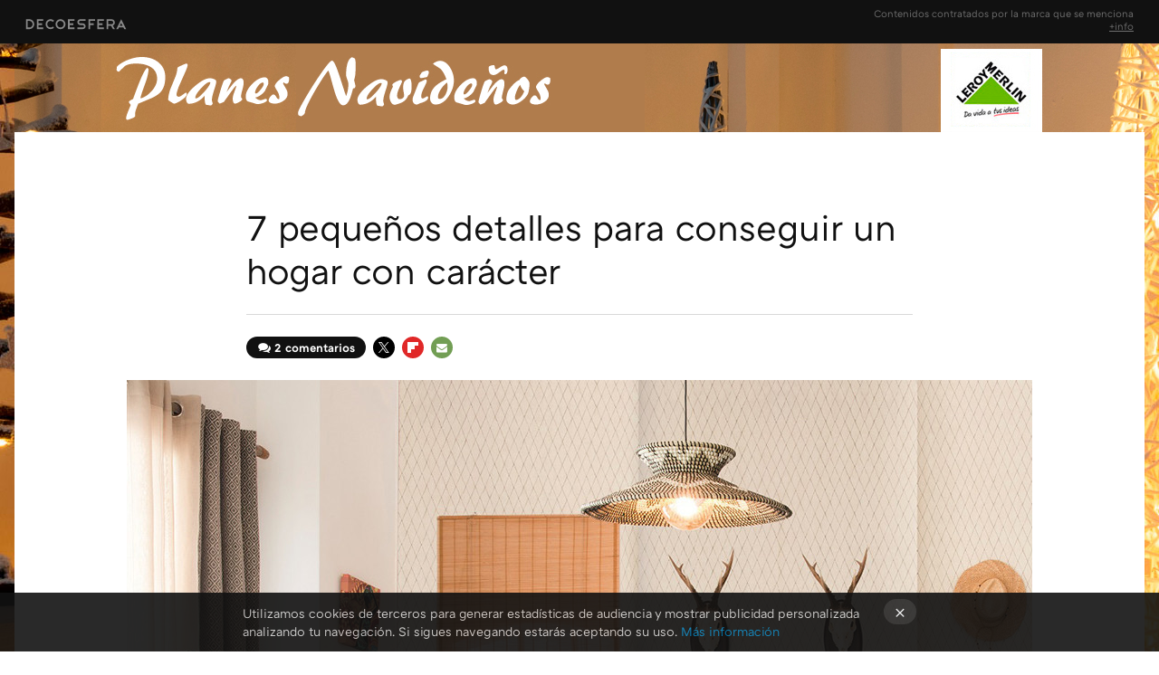

--- FILE ---
content_type: text/html; charset=UTF-8
request_url: https://decoracion.trendencias.com/planesleroymerlin/7-pequenos-detalles-para-conseguir-un-hogar-con-caracter
body_size: 30026
content:
<!DOCTYPE html>
<html lang="es">
<head>
  <script>
 var country = 'US';
 var isSpainOrLatamUser = true;
 var WSLUser = null;
 var WSLUserIsXtraSubscribed = false;
 (function() {
  try {
   var cookieName = "weblogssl_user";
   var cookies = document.cookie.split(";");
   for (var i = 0; i < cookies.length; i++) {
    var fragments = /^\s*([^=]+)=(.+?)\s*$/.exec(cookies[i]);
    if (fragments[1] === cookieName) {
     var cookie = decodeURIComponent(decodeURIComponent(fragments[2]));
     WSLUser = JSON.parse(cookie).user;
     WSLUserIsXtraSubscribed = 'object' === typeof WSLUser && 1 === WSLUser.xtraSubscribed;
     break;
    }
   }
  } catch (e) {}
 })();
</script>
  <title>7 pequeños detalles para conseguir un hogar con carácter</title>
<script>
 window.WSL2 = window.WSL2 || {};
 WSL2.config = WSL2.config || {};
 WSL2.config.title = "7 pequeños detalles para conseguir un hogar con carácter";
</script>
 <meta charset="UTF-8">
<meta name="viewport" content="width=device-width, initial-scale=1.0">
 <meta name="description" content="Si te gusta implicarte en la decoración, haciendo gala de tu personalidad, no te pierdas estos 7 pequeños detalles para conseguir un hogar con carácter. Esos...">
 <script>WSL2.config.metaDescription = "Si te gusta implicarte en la decoración, haciendo gala de tu personalidad, no te pierdas estos 7 pequeños detalles para conseguir un hogar con carácter. Esos..."</script>
  <meta name="news_keywords" content="Planes Navideños">
   <meta name="robots" content="max-image-preview:large">
<meta property="fb:admins" content="100000716994885">
<meta property="fb:pages" content="69038359256">
<meta property="fb:app_id" content="349147335668">
<meta name="application-name" content="Decoesfera">
<meta name="msapplication-tooltip" content="Decoración e interiorismo. Decoesfera">
<meta name="msapplication-starturl" content="https://decoracion.trendencias.com">
<meta name="mobile-web-app-capable" content="yes">
                 <meta property="og:image" content="https://i.blogs.es/fa5475/detalles_con_caracter_1/840_560.jpg">
      <meta property="og:title" content="7 pequeños detalles para conseguir un hogar con carácter">
  <meta property="og:description" content="Si te gusta implicarte en la decoración, haciendo gala de tu personalidad, no te pierdas estos 7 pequeños detalles para conseguir un hogar con carácter. Esos...">
  <meta property="og:url" content="https://decoracion.trendencias.com/planesleroymerlin/7-pequenos-detalles-para-conseguir-un-hogar-con-caracter">
  <meta property="og:type" content="article">
  <meta property="og:updated_time" content="2016-09-08T20:33:03Z">
    <meta name="DC.Creator" content="Leroy Merlín">
  <meta name="DC.Date" content="2016-09-01">
  <meta name="DC.date.issued" content="2016-09-08T20:33:03Z">
  <meta name="DC.Source" content="Decoesfera">
  <meta property="article:modified_time" content="2016-09-08T20:33:03Z">
  <meta property="article:published_time" content="2016-09-01T08:48:45Z">
  <meta property="article:section" content="planesleroymerlin">
          <meta name="twitter:card" content="summary_large_image"><meta name="twitter:image" content="https://i.blogs.es/fa5475/detalles_con_caracter_1/1366_521.jpg"><meta name="twitter:site" content="@decoesfera"><meta name="twitter:title" content="7 pequeños detalles para conseguir un hogar con carácter"><meta name="twitter:description" content="Si te gusta implicarte en la decoración, haciendo gala de tu personalidad, no te pierdas estos 7 pequeños detalles para conseguir un hogar con carácter. Esos...">         <script>
  window.dataLayer = [{"site":"DSF","siteSection":"brand-postpage","vertical":"Lifestyle","amp":"no","postId":70784,"postUrl":"https:\/\/decoracion.trendencias.com\/planesleroymerlin\/7-pequenos-detalles-para-conseguir-un-hogar-con-caracter","publishedDate":"2016-09-01","modifiedDate":"2016-09-08T20:33","categories":["planesleroymerlin"],"tags":[],"videoContent":false,"partner":true,"blockLength":24,"author":"Webedia Brand Services","postType":"club","linksToEcommerce":["www.leroymerlin.es 11"],"ecomPostExpiration":"everlasting","mainCategory":"planesleroymerlin","postExpiration":"evergreen_analytics","wordCount":1098,"brandClub":"planesleroymerlin"}];
 window.dataLayer[0].visitor_country = country;
 </script>
<script async src="https://www.googletagmanager.com/gtag/js?id=G-L3X96ZX03D"></script>
<script>
 window.dataLayer = window.dataLayer || [];
 window.WSL2 = window.WSL2 || {};
 window.WSL2.pageViewParams = {"site":"DSF","site_section":"brand-postpage","vertical":"Lifestyle","amp":"no","visitor_country":"US","content_id":70784,"post_url":"https:\/\/decoracion.trendencias.com\/planesleroymerlin\/7-pequenos-detalles-para-conseguir-un-hogar-con-caracter","content_publication_date":"2016-09-01","modified_date":"2016-09-08T20:33","page_category":"planesleroymerlin","content_tags":"","has_video_content":false,"global_branded":"planesleroymerlin","block_length":24,"content_author_id":"Webedia Brand Services","post_type":"club","links_to_ecommerce":"www.leroymerlin.es 11","ecompost_expiration":"everlasting","mainCategory":"planesleroymerlin","post_expiration":"evergreen_analytics","word_count":1098};
 function gtag(){dataLayer.push(arguments);}
 gtag('js', new Date());
 gtag('config', 'G-L3X96ZX03D', { send_page_view: false });
  gtag('event', 'page_view', {"site":"DSF","site_section":"brand-postpage","vertical":"Lifestyle","amp":"no","visitor_country":"US","content_id":70784,"post_url":"https:\/\/decoracion.trendencias.com\/planesleroymerlin\/7-pequenos-detalles-para-conseguir-un-hogar-con-caracter","content_publication_date":"2016-09-01","modified_date":"2016-09-08T20:33","page_category":"planesleroymerlin","content_tags":"","has_video_content":false,"global_branded":"planesleroymerlin","block_length":24,"content_author_id":"Webedia Brand Services","post_type":"club","links_to_ecommerce":"www.leroymerlin.es 11","ecompost_expiration":"everlasting","mainCategory":"planesleroymerlin","post_expiration":"evergreen_analytics","word_count":1098});
</script>
 <script>
 window.WSL2 = window.WSL2 || {};
 WSL2.config = WSL2.config || {};
 WSL2.config.enableDidomiOverlay = 0;
</script>

                       





  




<script type="application/ld+json">
 {"@context":"https:\/\/schema.org","@type":"Article","mainEntityOfPage":"https:\/\/decoracion.trendencias.com\/planesleroymerlin\/7-pequenos-detalles-para-conseguir-un-hogar-con-caracter","name":"7 pequeños detalles para conseguir un hogar con carácter","headline":"7 pequeños detalles para conseguir un hogar con carácter","articlebody":"Si te gusta implicarte en la decoración, haciendo gala de tu personalidad, no te pierdas estos 7 pequeños detalles para conseguir un hogar con carácter. Esos originales objetos de diseño que hacen de tu mundo un espacio único, con mucho estilo y que tiene mucho que contar. De manos de Leroy Merlin te mostramos cuáles son y cómo usarlos en tu hogar. Se trata de piezas decorativas que te conquistarán, elementos con alma e historia que dan a tu ambiente un toque atractivo e interesante, digno de una revista de decoración, y aptos para todos los bolsillos y gustos. Mezcla alfombras naturales, persas y kilims Aunque existen muchas maneras de añadir personalidad a tu hogar, hoy te mostramos cómo hacerlo de una manera rápida y sencilla, nada de reformas ni largas transformaciones, solo se trata de agregar objetos que te gusten y que reflejen como eres. La primera idea que te viene a la mente es añadir fotografías, recuerdos personales y obras de arte, pero hoy te mostramos cómo hacerlo a través de otros objetos. Se trata de ir recopilando piezas de gran belleza, que te entusiasmen, olvídate de los objetos anodinos. Una manera muy original de decorar tu salón es forrar el suelo de alfombras de distintos estilos, formatos, colores, y estampados. Queda muy hermoso mezclar alfombras persas, kilims y de fibras naturales, colócalas de forma desordenada y algo sobrepuestas. Tejidos étnicos La cuestión es transferir tu personalidad a través de los complementos de tu hogar, piezas que hablen de ti, de ese viaje que te encantó, de esa exposición que visitaste o de una fiesta a la que fuiste. Los estampados étnicos o folk ya sean los mexicanos, africanos o los de oriente medio, aplicados a textiles son una buena forma de expresar la pasión que sientes por un tipo de artesanía o cultura. En cojines para el sofá o grandes almohadones para el suelo del salón, cortinas, mantas e incluso como tapices para el cabecero de la cama o del comedor darán ese toque personal que buscamos. Piezas hechas a mano La artesanía es otra manera de agregar carácter a tu hogar; la cerámica, el cristal, los textiles, el cemento o el mimbre son algunas de las disciplinas en las que encontrarás bellas piezas para crear tu propia colección personal. A diferencia de los productos seriados, los de artesanía son piezas únicas, hechas a mano, diseñadas y elaboradas por una persona, quien ha escogido el diseño, material y forma de la pieza que vas adquirir. Son piezas originales con las que identificarás y crearás un vínculo mayor que con un producto industrial. Si tuviste la oportunidad de conocer al artesano, es como si esa pieza la hubiese hecho para ti expresamente. Son objetos que vas encontrando a través de tus escapadas y viajes, un kilim, unas cestas o lámparas de bambú, una silla de mimbre una lámpara de rattan, unos jarrones de porcelana, cuencos de madera o cemento... Cada vez que las veas te recordarán alguna maravillosa o curiosa experiencia. Un toque DIY También podemos decorar nuestro hogar con nuestra propia artesanía, dependerá de nuestros dotes de manitas para hacer objetos más complejos o no. Customiza objetos que ya tienes, como por ejemplo, unos tiestos de terracota o un tronco de árbol a modo mesita de noche con Chalk Paint. Si eres más manitas, entonces puedes estampar tejidos con tampones, hechos por ti o comprados, para hacer cojines, pintar un mural en tu pared con la ayuda de un proyector casero, o incluso elaborar unas estanterías originales con tableros. Algo de madera natural bruta Para los que sienten una gran afinidad por lo ecológico y lo sostenible, una original idea es agregar objetos procedentes de la naturaleza sin ningún tipo de proceso, es una muy buena manera de expresar tu personalidad y además ser consecuente. El perfecto ejemplo de lo que hablamos son los troncos de madera natural bruta que encontrarás en el bosque, recuerda escoger únicamente aquellas piezas de madera procedentes de árboles muertos o ramas rotas que hallarás en el sotobosque. Los podemos usar en nuestra decoración como simple objeto decorativo o aplicando algún que otro proceso en ellos, como elaborar un burro colgante para el recibidor, unas escaleras decorativas para la cocina en las que colgar tus trapos y hierbas aromáticas, un tronco como mesita de noche o un original taburete pintado. El toque ecléctico lo da el cobre Cuando la decoración de tu hogar es simplemente perfecta, armónica y clásica, todo está en su sitio y nada sobresale, es el momento de colocar algún detalle de gran personalidad y color. Rompe ese silencio estético a través de dos o tres piezas de diseño o arte que sean totalmente distintas a la decoración de tu hogar. Utiliza piezas doradas o de cobre, como unas lámparas o alguna reproducción de algún artista que admires enmarcada con un marco atrevido. Pon un jarrón de porcelana en tonos brillantes y objetos con textura o brillos, como cojines de paillete o de lana de pelo largo. Sin embargo antes de adquirir las piezas deberás plantearte dos cuestiones: ¿Te apasionan un montón? ¿Rompen totalmente con el look de tu apartamento? Si la respuesta es afirmativa, ¡adelante! Cómpralas. Inunda tu hogar con plantas Las plantas son otro de esos elementos decorativos que hablan muchísimo de ti. Si eres una persona cuidadosa, ordenada, sensible, paciente y amas la naturaleza, entonces las plantas son lo tuyo, siempre y cuando tengas el tiempo suficiente para cuidar de ellas. Existen infinidad de posibilidades decorativas, todo vale, no hay ninguna variedad, ni estilo o manera de ponerlas que sea fea. Si te gusta el look Neorústico crea pequeños rincones de plantas a modo de conservatory inglés, si por el contrario tu hogar es más bien Bohemio o sofisticado las plantas de gran formato como las Marquesas o Kentias son ideales. Y para un hogar Slow Design o un apartamento Brooklyn colgaremos las plantas del techo y las paredes e inundaremos nuestro hogar de vegetación de todos tipo, incluso en el baño. Como potus, helechos, hierbas aromáticas, una pequeña higuera y montones de cactus. ¿Quién dijo que lograr un apartamento con personalidad es caro? Conseguir un hogar de revista no está tan lejos de lo que pensabas, solo se trata de incorporar objetos de diseño con mucha personalidad. En la página web de Leroy Merlin encontrarás todo lo necesario. En Planes de Verano Todo lo que necesitas para aprovechar la terraza los 365 días del año El blanco nunca pasa de moda en decoración: ejemplos que lo demuestran Pintura para muebles: guía para principiantes","datePublished":"2016-09-01T08:48:45Z","dateModified":"2016-09-08T20:33:03Z","description":"Si te gusta implicarte en la decoración, haciendo gala de tu personalidad, no te pierdas estos 7 pequeños detalles para conseguir un hogar con carácter. Esos...","publisher":{"@type":"Organization","name":"Decoesfera","url":"https:\/\/decoracion.trendencias.com","sameAs":["https:\/\/x.com\/decoesfera","https:\/\/www.facebook.com\/Decoesfera","https:\/\/instagram.com\/decoesfera","https:\/\/es.pinterest.com\/decoesfera"],"logo":{"@type":"ImageObject","url":"https:\/\/img.weblogssl.com\/css\/trendenciasdecoracion\/p\/amp\/images\/logo.png?v=1768905946","width":600,"height":60},"Parentorganization":"Webedia"},"image":{"@type":"ImageObject","url":"https:\/\/i.blogs.es\/fa5475\/detalles_con_caracter_1\/832_435.jpg","width":832,"height":435},"author":[{"@type":"Person","name":"Leroy Merlín","url":"https:\/\/decoracion.trendencias.com\/autor\/leroy-merlin"}],"url":"https:\/\/decoracion.trendencias.com\/planesleroymerlin\/7-pequenos-detalles-para-conseguir-un-hogar-con-caracter","thumbnailUrl":"https:\/\/i.blogs.es\/fa5475\/detalles_con_caracter_1\/832_435.jpg","articleSection":"Planes Navideños","creator":"Leroy Merlín","keywords":"Planes Navideños"}
</script>
   <link rel="preconnect" href="https://i.blogs.es">
<link rel="shortcut icon" href="https://img.weblogssl.com/css/trendenciasdecoracion/p/common/favicon.ico" type="image/ico">
<link rel="apple-touch-icon" href="https://img.weblogssl.com/css/trendenciasdecoracion/p/common/apple-touch-icon.png">
<link rel="apple-touch-icon-precomposed" sizes="144x144" href="https://img.weblogssl.com/css/trendenciasdecoracion/p/common/apple-touch-icon-144-precomposed.png">
<link rel="apple-touch-icon-precomposed" sizes="114x114" href="https://img.weblogssl.com/css/trendenciasdecoracion/p/common/apple-touch-icon-114-precomposed.png">
<link rel="apple-touch-icon-precomposed" sizes="72x72" href="https://img.weblogssl.com/css/trendenciasdecoracion/p/common/apple-touch-icon-72-precomposed.png">
<link rel="apple-touch-icon-precomposed" href="https://img.weblogssl.com/css/trendenciasdecoracion/p/common/apple-touch-icon-57-precomposed.png">
 <link rel="preconnect" href="https://static.criteo.net/" crossorigin>
 <link rel="dns-prefetch" href="https://static.criteo.net/">
 <link rel="preconnect" href="https://ib.adnxs.com/" crossorigin>
 <link rel="dns-prefetch" href="https://ib.adnxs.com/">
 <link rel="preconnect" href="https://bidder.criteo.com/" crossorigin>
 <link rel="dns-prefetch" href="https://bidder.criteo.com/">
     <link rel="preload" as="image" fetchpriority="high" type="image/jpeg" href="https://i.blogs.es/fa5475/detalles_con_caracter_1/450_1000.jpg" media="(max-width: 450px)">
  <link rel="preload" as="image" fetchpriority="high" type="image/jpeg" href="https://i.blogs.es/fa5475/detalles_con_caracter_1/650_1200.jpg" media="(min-width: 451px) and (max-width: 650px)">
  <link rel="preload" as="image" fetchpriority="high" type="image/jpeg" href="https://i.blogs.es/fa5475/detalles_con_caracter_1/1366_2000.jpg" media="(min-width: 651px)">
  <link rel="preload" as="style" href="https://img.weblogssl.com/css/trendenciasdecoracion/p/lifestyle-d/main.css?v=1768905946">
   <link rel="alternate" type="application/rss+xml" title="Trendenciasdecoracion - todas las noticias" href="/index.xml">
   <link rel="image_src" href="https://i.blogs.es/fa5475/detalles_con_caracter_1/75_75.jpg">
      <link rel="canonical" href="https://decoracion.trendencias.com/planesleroymerlin/7-pequenos-detalles-para-conseguir-un-hogar-con-caracter">
   
    <link rel="preload" href="https://img.weblogssl.com/g/r/fonts/ATCArquette-Regular.woff2,https://img.weblogssl.com/g/r/fonts/ATCArquette-Light.woff2,https://img.weblogssl.com/g/r/fonts/ATCArquette-Medium.woff2,https://img.weblogssl.com/g/r/fonts/ATCArquette-Semibold.woff2" as="font" type="font/woff2" crossorigin="anonymous">
  <link rel="preload stylesheet" href="https://fonts.googleapis.com/css?family=Source+Sans+Pro:400,400italic,700,700italic" as="style" type="text/css" crossorigin="anonymous">
  <link rel="stylesheet" type="text/css" href="https://img.weblogssl.com/css/trendenciasdecoracion/p/lifestyle-d/main.css?v=1768905946">
 
     </head>
<body class="js-desktop m-cms prod js-body   clubmarca planesleroymerlin
">
            <script >
     var cs_ucfr = "0";
   var _comscore = _comscore || [];
   var configs = {c1: "2", c2: "6035191", cs_ucfr: cs_ucfr};
   var keyword = keyword || '';
   if(keyword) {
    configs.options = {url_append: "comscorekw=" + keyword};
   }
   _comscore.push(configs);
   var s = document.createElement("script"), el = document.getElementsByTagName("script")[0];
   s.async = true;
   s.src = "https://sb.scorecardresearch.com/cs/6035191/beacon.js";
   el.parentNode.insertBefore(s, el);
   </script>

<script>
 dataLayer.push({
  contentGroup1: "post",
  contentGroup2: "leroy merlín",
  contentGroup3: "planesleroymerlin",
  contentGroup4: "club",
  contentGroup5: "160901",
 });
</script>
 <script>let viewsOnHost = +sessionStorage.getItem("upv") || 0;
viewsOnHost += 1;
sessionStorage.setItem("upv", viewsOnHost);

let sessionsOnHost = +localStorage.getItem("sessionsOnHost") || 0;
if (viewsOnHost === 1) {
  sessionsOnHost += 1;
}
localStorage.setItem("sessionsOnHost", sessionsOnHost);
</script>
  <div id="publicidad"></div>
  <script>
    function hash(string) {
      const utf8 = new TextEncoder().encode(string);
      return crypto.subtle.digest('SHA-256', utf8).then((hashBuffer) => {
        const hashArray = Array.from(new Uint8Array(hashBuffer));
        return hashArray.map((bytes) => bytes.toString(16).padStart(2, '0')).join('');
      });
    }

    const populateHashedEmail = () => {
      const loggedin = WSL2.User.isUserLoggedIn();
      if (loggedin) {
        const userEmail = WSL2.User.getUserEmail();
        hash(userEmail).then((hashedEmail) => {
          jad.config.publisher.hashedId = { sha256email: hashedEmail };
        });
      }
    }

    WSL2.config.enablePerformanceImprovements = "0";
    window.hasAdblocker = getComputedStyle(document.querySelector('#publicidad')).display === 'none';
                                                                      WSL2.config.dynamicIU = "/1018282/Decoesfera/postpage";
        window.jad = window.jad || {};
    jad.cmd = jad.cmd || [];
    let swrap = document.createElement("script");
    if ('1' === WSL2.config.enablePerformanceImprovements) {
      swrap.defer = true;
    }
    else {
      swrap.async = true;
    }

    const jadTargetingData = {"site":"DSF","siteSection":"brand-postpage","vertical":"Lifestyle","amp":"no","visitor_country":"US","postId":70784,"postUrl":"https:\/\/decoracion.trendencias.com\/planesleroymerlin\/7-pequenos-detalles-para-conseguir-un-hogar-con-caracter","publishedDate":"2016-09-01","modifiedDate":"2016-09-08T20:33","categories":["planesleroymerlin"],"tags":[],"videoContent":false,"partner":true,"blockLength":24,"author":"Webedia Brand Services","postType":"club","linksToEcommerce":["www.leroymerlin.es 11"],"ecomPostExpiration":"everlasting","mainCategory":"planesleroymerlin","postExpiration":"evergreen_analytics","wordCount":1098,"brandClub":"planesleroymerlin"};
          {
      const postCreationDate = 1472719725
      const currentDate = new Date();
      const currentTimestamp = currentDate.getTime();
      const postTimeStamp = new Date(postCreationDate*1000).getTime();
      const sixDaysMilliseconds = 6 * 60 * 24 * 60 * 1000;
      jadTargetingData["recency"] = currentTimestamp - postTimeStamp > sixDaysMilliseconds ? 'old' : 'new';
      const currentHour = (currentDate.getUTCHours() + 2) % 24;
      jadTargetingData["hour"] = String(currentHour).length == 1 ? '0' + currentHour : currentHour;
      }
        jadTargetingData["upv"] = sessionStorage.getItem("upv") || 1;

    swrap.src = "https://cdn.lib.getjad.io/library/1018282/Decoesfera";
    swrap.setAttribute("importance", "high");
    let g = document.getElementsByTagName("head")[0];
    const europeanCountriesCode = [
      'AD', 'AL', 'AT', 'AX', 'BA', 'BE', 'BG', 'BY', 'CH', 'CY', 'CZ', 'DE', 'DK',
      'EE', 'ES', 'FI', 'FO', 'FR', 'GB', 'GG', 'GI', 'GR', 'HR', 'HU', 'IE', 'IM',
      'IS', 'IT', 'JE', 'LI', 'LT', 'LU', 'LV', 'MC', 'MD', 'ME', 'MK', 'MT', 'NL',
      'NO', 'PL', 'PT', 'RO', 'RS', 'RU', 'SE', 'SI', 'SJ', 'SK', 'SM', 'UA', 'VA'
    ];
    window.WSL2 = window.WSL2 || {};
    window.WSL2.isEuropeanVisitor = europeanCountriesCode.includes(window.country);
    const enableCmpChanges = "1";
    let cmpObject = {
      includeCmp: window.WSL2.isEuropeanVisitor ? false : true,
      name: window.WSL2.isEuropeanVisitor ? 'didomi' : 'none'
    }
    if (window.WSL2.isEuropeanVisitor && "1" == enableCmpChanges) {
      cmpObject = {
        ...cmpObject,
        "siteId": "7bd10a97-724f-47b3-8e9f-867f0dea61c8",
        "noticeId": "rdHnHRNQ",
        "paywall": {
          "version": 1,
          "clientId": "AeAcL5krxDiL6T0cdEbtuhszhm0bBH9S0aQeZwvgDyr0roxQA6EJoZBra8LsS0RstogsYj54y_SWXQim",
          "planId": "P-0K152626CF319914KMWG2NYY",
          "tosUrl": "https://weblogs.webedia.es/condiciones-uso.html",
          "touUrl": "https://weblogs.webedia.es/condiciones-uso.html",
          "privacyUrl": "https://weblogs.webedia.es/cookies.html" ,
          "language":  "es"
        }
      }
    }
    g.parentNode.insertBefore(swrap, g);
    jad.cmd.push(function() {
      jad.public.setConfig({
        page: "/1018282/Decoesfera/postpage", 
                  pagePositions: [
                         'top',
             'cen1',
             'cen2',
             'footer',
             'oop',
             'cintillo',
             '1',
             'inread1',
             '2',
             '3',
             '4',
             '5',
             'large-sticky',
   
          ],
          elementsMapping:                                                                                                                                      
                                                                                                         
 {"top":"div-gpt-top","cen1":"div-gpt-cen","cen2":"div-gpt-cen2","footer":"div-gpt-bot2","oop":"div-gpt-int","cintillo":"div-gpt-int2","1":"div-gpt-lat","inread1":"div-gpt-out","2":"div-gpt-lat2","3":"div-gpt-lat3","4":"div-gpt-lat4","5":"div-gpt-lat5","large-sticky":"div-gpt-bot3"}
,
          targetingOnPosition: {
                      "top": {
     'fold': ['atf']
    },
               "cen1": {
     'fold': ['btf']
    },
               "cen2": {
     'fold': ['btf']
    },
               "footer": {
     'fold': ['btf']
    },
               "oop": {
     'fold': ['mtf']
    },
               "cintillo": {
     'fold': ['mtf']
    },
               "1": {
     'fold': ['atf']
    },
               "inread1": {
     'fold': ['mtf']
    },
               "2": {
     'fold': ['mtf']
    },
               "3": {
     'fold': ['mtf']
    },
               "4": {
     'fold': ['mtf']
    },
               "5": {
     'fold': ['mtf']
    },
               "6": {
     'fold': ['mtf']
    },
               "7": {
     'fold': ['mtf']
    },
               "8": {
     'fold': ['mtf']
    },
               "large-sticky": {
     'fold': ['atf']
    },
      
          },
                targeting: jadTargetingData,
        interstitialOnFirstPageEnabled: false,
        cmp: cmpObject,
        wemass: {
          targeting: {
            page: {
              type: jadTargetingData.siteSection ?? "",
              content: {
                categories: jadTargetingData.categories ?? [""],
              },
              article: {
                id: jadTargetingData.postId ?? "",
                title: WSL2.config.title ?? "",
                description: WSL2.config.metaDescription ?? "",
                topics: jadTargetingData.tags ?? [""],
                authors: jadTargetingData.author ? jadTargetingData.author.split(',') : [""],
                modifiedAt: jadTargetingData.modifiedDate ? new Date(jadTargetingData.modifiedDate).toISOString() : "",
                publishedAt: jadTargetingData.publishedDate ? new Date(jadTargetingData.modifiedDate).toISOString() : "",
                premium: false,
                wordCount: jadTargetingData.wordCount ?? null,
                paragraphCount: jadTargetingData.blockLength ?? "",
                section: jadTargetingData.mainCategory ?? "",
                subsection: "",
              },
              user: {
                type: "",
                age: null,
                gender: "",
              },
            },
          },
        },
      });

      jad.public.loadPositions();
      jad.public.displayPositions();
    });
    if (!window.hasAdblocker) {
      window.addEventListener('load', () => {
        populateHashedEmail();
        WSL2.Events.on('loginSuccess', populateHashedEmail);
        WSL2.Events.on('onLogOut', () => {
          jad.config.publisher.hashedId = {};
        });
      });
    }
  </script>
<div class="customize-me">
 <div class="head-content-favs">
   <div class="head-disclaimer-container">
 <div class="head-disclaimer">
  <div class="head-disclaimer-msg">Contenidos contratados por la marca que se menciona
   <p><a href="https://weblogs.webedia.es/patrocinado-o-branded.html" class="head-disclaimer-anchor" target="_blank">+info</a></p>
  </div>
 </div>
</div>
<div class="head-container">
 <div class="head is-init">
  <div class="head-club-brand-container">
   <div class="head-disclaimer-brand">
    <div class="brand disclaimer-brand">
     <a href="/" class="brand-logo disclaimer-brand-logo">
      <span>Decoesfera</span>
     </a>
    </div>
   </div>
   <div class="club-brand">
    <a href="/planesleroymerlin" class="club-brand-logo">
     <span>Planes Navideños</span>
    </a>
   </div>
  </div>
 </div>
</div>
  <div class="page-container  club-container
">
         <div class="content-container">
    <main>
     <article class="article article-normal">
       <header class="post-normal-header">
                 <div class="post-title-container">
  <h1 class="post-title">
     7 pequeños detalles para conseguir un hogar con carácter    </h1>
</div>
                                     <div class="post-asset-main">
            <div class="article-asset-big article-asset-image js-post-images-container">
                <div class="asset-content m-fallback" style="width: 1000px;">
  <picture>
   <source media="(min-width: 1025px)" srcset="https://i.blogs.es/fa5475/detalles_con_caracter_1/1366_2000.jpg">
   <source media="(min-width: 651px)" srcset="https://i.blogs.es/fa5475/detalles_con_caracter_1/1024_2000.jpg">
   <source media="(min-width: 451px)" srcset="https://i.blogs.es/fa5475/detalles_con_caracter_1/650_1200.jpg">
   <img alt="7 pequeños detalles para conseguir un hogar con carácter " src="https://i.blogs.es/fa5475/detalles_con_caracter_1/450_1000.jpg" decoding="sync" loading="eager" fetchpriority="high" width="1000" height="1005">
  </picture>
 </div>
             </div>
            </div>
                <div class="post-comments-shortcut">
                            <a title="2 comentarios" href="#comments" class="post-comments js-smooth-scroll">2 comentarios</a>
              
            <a href="https://twitter.com/intent/tweet?url=https://decoracion.trendencias.com/p/70784%3Futm_source%3Dtwitter%26utm_medium%3Dsocial%26utm_campaign%3Dbotoneraweb&text=7%20peque%C3%B1os%20detalles%20para%20conseguir%20un%20hogar%20con%20car%C3%A1cter%20&via=decoesfera" class="btn-x js-btn-twitter" data-postname="7-pequenos-detalles-para-conseguir-un-hogar-con-caracter">Twitter</a>
<a href="https://share.flipboard.com/bookmarklet/popout?v=2&title=7%20peque%C3%B1os%20detalles%20para%20conseguir%20un%20hogar%20con%20car%C3%A1cter%20&url=https%3A%2F%2Fdecoracion.trendencias.com%2Fplanesleroymerlin%2F7-pequenos-detalles-para-conseguir-un-hogar-con-caracter%3Futm_source%3Dflipboard%26utm_medium%3Dsocial%26utm_campaign%3Dbotoneraweb" class="btn-flipboard js-flipboard-share-button js-flipboard-share-event" data-postname="7-pequenos-detalles-para-conseguir-un-hogar-con-caracter">Flipboard</a>
<a href="mailto:?subject=7%20peque%C3%B1os%20detalles%20para%20conseguir%20un%20hogar%20con%20car%C3%A1cter%20&body=https://decoracion.trendencias.com/planesleroymerlin/7-pequenos-detalles-para-conseguir-un-hogar-con-caracter%3Futm_source%3Demailsharing%26utm_medium%3Demail%26utm_content%3DPOST%26utm_campaign%3Dbotoneraweb%26utm_term%3DCLICK%2BON%2BTITLE" class="btn-email js-btn-email" data-postname="7-pequenos-detalles-para-conseguir-un-hogar-con-caracter">E-mail</a>
 <span class="js-whatsapp"></span>
 <script>
   document.addEventListener('DOMContentLoaded', () => {
     const userAgent = navigator.userAgent.toLowerCase();
     if (userAgent.indexOf('ipod') < 0) {
       if (userAgent.indexOf('android') >= 0 || userAgent.indexOf('iphone') >= 0) {
         const length = document.getElementsByClassName('js-whatsapp').length;
         for (let i = 0; i < length; i++) {
           document.getElementsByClassName('js-whatsapp')[i].innerHTML = `<a class='btn-whatsapp js-btn-whatsapp' data-postname="7-pequenos-detalles-para-conseguir-un-hogar-con-caracter" href="whatsapp://send?text=7 pequeños detalles para conseguir un hogar con carácter   https://decoracion.trendencias.com/planesleroymerlin/7-pequenos-detalles-para-conseguir-un-hogar-con-caracter%3Futm_source%3Dwhatsapp%26utm_medium%3Dsocial%26utm_campaign%3Dbotoneramobile">Whatsapp</a>`;
         }
       }
     }
   }, {once:true});
 </script>
        </div>
       </header>
      <div class="article-content-wrapper">
       <div class="article-content-inner">
                  <div class="article-metadata-container">
 <div class="article-meta-row">
 <div class="article-time">
   <time
   class="article-date"
   datetime="2016-09-01T08:48:45Z"
   data-format="D MMMM YYYY"
   data-post-modified-time="2016-09-08T20:33:03Z"
   data-post-modified-format="D MMMM YYYY, HH:mm"
   data-post-reindexed-original-time=""
  >
   2016-09-08T20:33:03Z
  </time>
  <span id="is-editor"></span>
</div>
   </div>
</div>
<div class="p-a-cr m-pa-single m-pa-branded js-authors-container">
 <div class="p-a-wrap js-wrap">
     <div class="p-a-avtr">
       <img src="https://img.weblogssl.com/g/r/png/Webedia-Circle-Monogram-Blue.png" alt="leroy-merlin" class="author-avatar">
    </div>
    <div class="p-a-info">
           <div class="au-card-relative js-relative">
      <div class="p-a-chip   p-ab-is-hidden
" data-id="author-47-creator" role="button" tabindex="0">
  <p><span>Webedia Brand Services</span></p>
   </div>
                </div>
          <a href="/autor/wbct-colaborador" class="p-a-job">Expertos en Branded Content</a>
     </div>
 </div>
 </div>
 <div class="p-a-card-popover">
            </div>
                        <div class="article-content">
          <div class="blob js-post-images-container">
<p>Si te gusta implicarte en la decoración, haciendo gala de tu personalidad, no te pierdas estos <strong>7 pequeños detalles para conseguir un hogar con carácter</strong>. Esos originales objetos de diseño que hacen de tu mundo un espacio único, con mucho estilo y que tiene mucho que contar.</p>
<!-- BREAK 1 --> <div class="ad ad-lat">
  <div class="ad-box" id="div-gpt-lat">
     </div>
   </div>

<p>De manos de <a rel="nofollow, sponsored, noopener, noreferrer" target="_blank" class="js-ecommerce" id="link-ecommerce-1" href="https://decoracion.trendencias.com/redirect?url=http%3A%2F%2Fwww.leroymerlin.es%2F%3Futm_source%3DDecoesfera_%26utm_medium%3Ddisplay%26utm_content%3Dhogar_caracter_contenido-patrocinado%26utm_campaign%3DEspacio-de-marca-decoesfera&category=planesleroymerlin&ecomPostExpiration=everlasting&postId=70784" data-vars-affiliate-url="http://www.leroymerlin.es/?utm_source=Decoesfera_&utm_medium=display&utm_content=hogar_caracter_contenido-patrocinado&utm_campaign=Espacio-de-marca-decoesfera">Leroy Merlin</a> te mostramos cuáles son y cómo usarlos en tu hogar. Se trata de piezas decorativas que te conquistarán, elementos con alma e historia que dan a tu ambiente un toque atractivo e interesante, <strong>digno de una revista de decoración</strong>, y aptos para todos los bolsillos y gustos.</p>
<!-- BREAK 2 --><!--more--><h2>Mezcla alfombras naturales, persas y kilims</h2>
<div class="article-asset-image article-asset-normal article-asset-center">
 <div class="asset-content">
                  <img class="centro_sinmarco" height=650 width=650 loading="lazy" decoding="async" sizes="100vw" fetchpriority="high" srcset="https://i.blogs.es/917111/detalles_con_caracter_3/450_1000.jpg 450w, https://i.blogs.es/917111/detalles_con_caracter_3/650_1200.jpg 681w,https://i.blogs.es/917111/detalles_con_caracter_3/1024_2000.jpg 1024w, https://i.blogs.es/917111/detalles_con_caracter_3/1366_2000.jpg 1366w" src="https://i.blogs.es/917111/detalles_con_caracter_3/450_1000.jpg" alt="Detalles Con Caracter 3">
   <noscript><img alt="Detalles Con Caracter 3" class="centro_sinmarco" src="https://i.blogs.es/917111/detalles_con_caracter_3/450_1000.jpg"></noscript>
   
      </div>
</div>
<p>Aunque existen muchas maneras de añadir personalidad a tu hogar, hoy te mostramos <strong>cómo hacerlo de una manera rápida y sencilla</strong>, nada de reformas ni largas transformaciones, solo se trata de agregar objetos que te gusten y que reflejen como eres.</p>
<!-- BREAK 3 -->  <div class="ad ad-out">
  <div class="ad-box" id="div-gpt-out">
     </div>
   </div>

<p>La primera idea que te viene a la mente es <strong>añadir fotografías, recuerdos personales</strong> y <a class="text-outboundlink js-branded-hubs-link" data-vars-brand-customer="decoracion" href="https://decoracion.trendencias.com/planesleroymerlin/7-artistas-emblematicos-para-decorar-tu-casa-con-arte" data-vars-post-title="7 artistas emblemáticos para decorar tu casa con arte " data-vars-post-url="https://decoracion.trendencias.com/planesleroymerlin/7-artistas-emblematicos-para-decorar-tu-casa-con-arte">obras de arte</a>, pero hoy te mostramos cómo hacerlo a través de otros objetos. Se trata de ir recopilando piezas de gran belleza, que te entusiasmen, olvídate de los objetos anodinos.</p>
<!-- BREAK 4 -->
<p>Una manera muy original de <strong>decorar tu salón es forrar el suelo de alfombras de distintos estilos</strong>, formatos, colores, y estampados. Queda muy hermoso mezclar <a rel="nofollow, sponsored, noopener, noreferrer" target="_blank" class="js-ecommerce" id="link-ecommerce-2" href="https://decoracion.trendencias.com/redirect?url=http%3A%2F%2Fwww.leroymerlin.es%2Fproductos%2Fdecoracion%2Falfombras%2Falfombras_orientales_y_persas.html%3Futm_source%3DDecoesfera_%26utm_medium%3Ddisplay%26utm_content%3Dhogar_caracter_contenido-patrocinado%26utm_campaign%3DEspacio-de-marca-decoesfera&category=planesleroymerlin&ecomPostExpiration=everlasting&postId=70784" data-vars-affiliate-url="http://www.leroymerlin.es/productos/decoracion/alfombras/alfombras_orientales_y_persas.html?utm_source=Decoesfera_&utm_medium=display&utm_content=hogar_caracter_contenido-patrocinado&utm_campaign=Espacio-de-marca-decoesfera">alfombras persas</a>, <a rel="nofollow, sponsored, noopener, noreferrer" target="_blank" class="js-ecommerce" id="link-ecommerce-3" href="https://decoracion.trendencias.com/redirect?url=http%3A%2F%2Fwww.leroymerlin.es%2Fproductos%2Fdecoracion%2Falfombras%2Fkilim.html%3Futm_source%3DDecoesfera_%26utm_medium%3Ddisplay%26utm_content%3Dhogar_caracter_contenido-patrocinado%26utm_campaign%3DEspacio-de-marca-decoesfera&category=planesleroymerlin&ecomPostExpiration=everlasting&postId=70784" data-vars-affiliate-url="http://www.leroymerlin.es/productos/decoracion/alfombras/kilim.html?utm_source=Decoesfera_&utm_medium=display&utm_content=hogar_caracter_contenido-patrocinado&utm_campaign=Espacio-de-marca-decoesfera">kilims</a> y de <a rel="nofollow, sponsored, noopener, noreferrer" target="_blank" class="js-ecommerce" id="link-ecommerce-4" href="https://decoracion.trendencias.com/redirect?url=http%3A%2F%2Fwww.leroymerlin.es%2Fproductos%2Fdecoracion%2Falfombras%2Falfombras_de_fibras_naturales.html%3Futm_source%3DDecoesfera_%26utm_medium%3Ddisplay%26utm_content%3Dhogar_caracter_contenido-patrocinado%26utm_campaign%3DEspacio-de-marca-decoesfera&category=planesleroymerlin&ecomPostExpiration=everlasting&postId=70784" data-vars-affiliate-url="http://www.leroymerlin.es/productos/decoracion/alfombras/alfombras_de_fibras_naturales.html?utm_source=Decoesfera_&utm_medium=display&utm_content=hogar_caracter_contenido-patrocinado&utm_campaign=Espacio-de-marca-decoesfera">fibras naturales</a>, colócalas de forma desordenada y algo sobrepuestas.</p>
<!-- BREAK 5 -->
<h2>Tejidos étnicos</h2>
<div class="article-asset-image article-asset-normal article-asset-center">
 <div class="asset-content">
                  <img class="centro_sinmarco" height=1138 width=1000 loading="lazy" decoding="async" sizes="100vw" fetchpriority="high" srcset="https://i.blogs.es/49f812/estampados-etnicos/450_1000.jpg 450w, https://i.blogs.es/49f812/estampados-etnicos/650_1200.jpg 681w,https://i.blogs.es/49f812/estampados-etnicos/1024_2000.jpg 1024w, https://i.blogs.es/49f812/estampados-etnicos/1366_2000.jpg 1366w" src="https://i.blogs.es/49f812/estampados-etnicos/450_1000.jpg" alt="Estampados Etnicos">
   <noscript><img alt="Estampados Etnicos" class="centro_sinmarco" src="https://i.blogs.es/49f812/estampados-etnicos/450_1000.jpg"></noscript>
   
      </div>
</div>
<p>La cuestión es transferir tu personalidad a través de los complementos de tu hogar, <strong>piezas que hablen de ti</strong>, de ese viaje que te encantó, de esa exposición que visitaste o de una fiesta a la que fuiste.</p>
<!-- BREAK 6 --> <div class="ad ad-lat2">
  <div class="ad-box" id="div-gpt-lat2">
     </div>
   </div>

<p>Los <strong>estampados étnicos o <em>folk</em> ya sean los mexicanos, africanos o los de oriente medio</strong>, aplicados a textiles son una buena forma de expresar la pasión que sientes por un tipo de artesanía o cultura.</p>
<!-- BREAK 7 -->
<p>En <a rel="nofollow, sponsored, noopener, noreferrer" target="_blank" class="js-ecommerce" id="link-ecommerce-5" href="https://decoracion.trendencias.com/redirect?url=http%3A%2F%2Fwww.leroymerlin.es%2Ffp%2F19110406%2Fcojin-cuadrado-spiri%3Futm_source%3DDecoesfera_%26utm_medium%3Ddisplay%26utm_content%3Dhogar_caracter_contenido-patrocinado%26utm_campaign%3DEspacio-de-marca-decoesfera&category=planesleroymerlin&ecomPostExpiration=everlasting&postId=70784" data-vars-affiliate-url="http://www.leroymerlin.es/fp/19110406/cojin-cuadrado-spiri?utm_source=Decoesfera_&utm_medium=display&utm_content=hogar_caracter_contenido-patrocinado&utm_campaign=Espacio-de-marca-decoesfera">cojines</a> para el sofá o grandes almohadones para el suelo del salón, cortinas, mantas e incluso como tapices para el cabecero de la cama o del comedor darán ese toque personal que buscamos.</p>
<!-- BREAK 8 -->
<h2>Piezas hechas a mano</h2>
<div class="article-asset-image article-asset-normal article-asset-center">
 <div class="asset-content">
                  <img class="centro_sinmarco" height=2252 width=2056 loading="lazy" decoding="async" sizes="100vw" fetchpriority="high" srcset="https://i.blogs.es/e363b4/artesania/450_1000.jpg 450w, https://i.blogs.es/e363b4/artesania/650_1200.jpg 681w,https://i.blogs.es/e363b4/artesania/1024_2000.jpg 1024w, https://i.blogs.es/e363b4/artesania/1366_2000.jpg 1366w" src="https://i.blogs.es/e363b4/artesania/450_1000.jpg" alt="Artesania">
   <noscript><img alt="Artesania" class="centro_sinmarco" src="https://i.blogs.es/e363b4/artesania/450_1000.jpg"></noscript>
   
      </div>
</div>
<p><strong>La artesanía es otra manera de agregar carácter</strong> a tu hogar; la cerámica, el cristal, los textiles, el cemento o el mimbre son algunas de las disciplinas en las que encontrarás bellas piezas para crear tu propia colección personal.</p>
<!-- BREAK 9 -->
<p>A diferencia de los productos seriados, los de artesanía son piezas únicas, hechas a mano, diseñadas y elaboradas por una persona, quien ha escogido el diseño, material y forma de la pieza que vas adquirir. Son <strong>piezas originales con las que identificarás y crearás un vínculo mayor que con un producto industrial</strong>. Si tuviste la oportunidad de conocer al artesano, es como si esa pieza la hubiese hecho para ti expresamente.</p>
<!-- BREAK 10 --> <div class="ad ad-lat">
  <div class="ad-box" id="div-gpt-lat3">
     </div>
   </div>

<p>Son <strong>objetos que vas encontrando a través de tus escapadas y viajes</strong>, un kilim, unas cestas o <a rel="nofollow, sponsored, noopener, noreferrer" target="_blank" class="js-ecommerce" id="link-ecommerce-6" href="https://decoracion.trendencias.com/redirect?url=http%3A%2F%2Fwww.leroymerlin.es%2Ffp%2F17945123%2Flampara-inspire-doramu%3Futm_source%3DDecoesfera_%26utm_medium%3Ddisplay%26utm_content%3Dhogar_caracter_contenido-patrocinado%26utm_campaign%3DEspacio-de-marca-decoesfera&category=planesleroymerlin&ecomPostExpiration=everlasting&postId=70784" data-vars-affiliate-url="http://www.leroymerlin.es/fp/17945123/lampara-inspire-doramu?utm_source=Decoesfera_&utm_medium=display&utm_content=hogar_caracter_contenido-patrocinado&utm_campaign=Espacio-de-marca-decoesfera">lámparas</a> de bambú, una silla de mimbre una lámpara de <em>rattan</em>, unos jarrones de porcelana, cuencos de madera o cemento... Cada vez que las veas te recordarán alguna maravillosa o curiosa experiencia.</p>
<!-- BREAK 11 -->
<h2>Un toque DIY</h2>
<div class="article-asset-image article-asset-normal article-asset-center">
 <div class="asset-content">
                  <img class="centro_sinmarco" height=423 width=650 loading="lazy" decoding="async" sizes="100vw" fetchpriority="high" srcset="https://i.blogs.es/2f09eb/detalles_con_caracter_6/450_1000.jpg 450w, https://i.blogs.es/2f09eb/detalles_con_caracter_6/650_1200.jpg 681w,https://i.blogs.es/2f09eb/detalles_con_caracter_6/1024_2000.jpg 1024w, https://i.blogs.es/2f09eb/detalles_con_caracter_6/1366_2000.jpg 1366w" src="https://i.blogs.es/2f09eb/detalles_con_caracter_6/450_1000.jpg" alt="Detalles Con Caracter 6">
   <noscript><img alt="Detalles Con Caracter 6" class="centro_sinmarco" src="https://i.blogs.es/2f09eb/detalles_con_caracter_6/450_1000.jpg"></noscript>
   
      </div>
</div>
<p>También podemos <strong>decorar nuestro hogar con nuestra propia artesanía</strong>, dependerá de nuestros dotes de manitas para hacer objetos más complejos o no. Customiza objetos que ya tienes, como por ejemplo, unos <a rel="nofollow, sponsored, noopener, noreferrer" target="_blank" class="js-ecommerce" id="link-ecommerce-7" href="https://decoracion.trendencias.com/redirect?url=http%3A%2F%2Fwww.leroymerlin.es%2F%2Fproductos%2Fjardin%2Fmacetas_y_jardineras%2Fmacetas_de_exterior.html%3Futm_source%3DDecoesfera_%26utm_medium%3Ddisplay%26utm_content%3Dhogar_caracter_contenido-patrocinado%26utm_campaign%3DEspacio-de-marca-decoesfera&category=planesleroymerlin&ecomPostExpiration=everlasting&postId=70784" data-vars-affiliate-url="http://www.leroymerlin.es//productos/jardin/macetas_y_jardineras/macetas_de_exterior.html?utm_source=Decoesfera_&utm_medium=display&utm_content=hogar_caracter_contenido-patrocinado&utm_campaign=Espacio-de-marca-decoesfera">tiestos de terracota</a> o un tronco de árbol a modo mesita de noche con <a rel="nofollow, sponsored, noopener, noreferrer" target="_blank" class="js-ecommerce" id="link-ecommerce-8" href="https://decoracion.trendencias.com/redirect?url=http%3A%2F%2Fwww.leroymerlin.es%2Ffp%2F260201_efecto1z1tiza1z1gris1z1invernal%2Fefecto-tiza-gris-invernal-xylazel-efecto-tiza-gris-invernal%3Futm_source%3DDecoesfera_%26utm_medium%3Ddisplay%26utm_content%3Dhogar_caracter_contenido-patrocinado%26utm_campaign%3DEspacio-de-marca-decoesfera&category=planesleroymerlin&ecomPostExpiration=everlasting&postId=70784" data-vars-affiliate-url="http://www.leroymerlin.es/fp/260201_efecto1z1tiza1z1gris1z1invernal/efecto-tiza-gris-invernal-xylazel-efecto-tiza-gris-invernal?utm_source=Decoesfera_&utm_medium=display&utm_content=hogar_caracter_contenido-patrocinado&utm_campaign=Espacio-de-marca-decoesfera">Chalk Paint</a>.</p>
<!-- BREAK 12 -->
<p>Si eres más manitas, entonces puedes estampar tejidos con tampones, hechos por ti o comprados, para hacer cojines, pintar un mural en tu pared con la ayuda de un proyector casero, o incluso elaborar unas estanterías originales con <a rel="nofollow, sponsored, noopener, noreferrer" target="_blank" class="js-ecommerce" id="link-ecommerce-9" href="https://decoracion.trendencias.com/redirect?url=http%3A%2F%2Fwww.leroymerlin.es%2Fproductos%2Fmadera%2Ftablas_y_tableros.html%3Futm_source%3DDecoesfera_%26utm_medium%3Ddisplay%26utm_content%3Dhogar_caracter_contenido-patrocinado%26utm_campaign%3DEspacio-de-marca-decoesfera&category=planesleroymerlin&ecomPostExpiration=everlasting&postId=70784" data-vars-affiliate-url="http://www.leroymerlin.es/productos/madera/tablas_y_tableros.html?utm_source=Decoesfera_&utm_medium=display&utm_content=hogar_caracter_contenido-patrocinado&utm_campaign=Espacio-de-marca-decoesfera">tableros</a>. </p>
<!-- BREAK 13 -->
<h2>Algo de madera natural bruta</h2>
<div class="article-asset-image article-asset-normal article-asset-center">
 <div class="asset-content">
                  <img class="centro_sinmarco" height=861 width=795 loading="lazy" decoding="async" sizes="100vw" fetchpriority="high" srcset="https://i.blogs.es/4c771f/detalles_con_caracter_10/450_1000.jpg 450w, https://i.blogs.es/4c771f/detalles_con_caracter_10/650_1200.jpg 681w,https://i.blogs.es/4c771f/detalles_con_caracter_10/1024_2000.jpg 1024w, https://i.blogs.es/4c771f/detalles_con_caracter_10/1366_2000.jpg 1366w" src="https://i.blogs.es/4c771f/detalles_con_caracter_10/450_1000.jpg" alt="Detalles Con Caracter 10">
   <noscript><img alt="Detalles Con Caracter 10" class="centro_sinmarco" src="https://i.blogs.es/4c771f/detalles_con_caracter_10/450_1000.jpg"></noscript>
   
      </div>
</div>
<p>Para los que sienten una gran afinidad por lo ecológico y lo sostenible, una original idea es <strong>agregar objetos procedentes de la naturaleza sin ningún tipo de proceso</strong>, es una muy buena manera de expresar tu personalidad y además ser consecuente.</p>
<!-- BREAK 14 -->
<p>El perfecto ejemplo de lo que hablamos son <strong>los troncos de madera natural bruta que encontrarás en el bosque</strong>, recuerda escoger únicamente aquellas piezas de madera procedentes de árboles muertos o ramas rotas que hallarás en el sotobosque.</p>
<!-- BREAK 15 --> <div class="ad ad-lat">
  <div class="ad-box" id="div-gpt-lat4">
     </div>
   </div>
<div class="article-asset-image article-asset-normal article-asset-center">
 <div class="asset-content">
                  <img class="centro_sinmarco" height=1080 width=1080 loading="lazy" decoding="async" sizes="100vw" fetchpriority="high" srcset="https://i.blogs.es/9392b9/madera-bruta/450_1000.jpg 450w, https://i.blogs.es/9392b9/madera-bruta/650_1200.jpg 681w,https://i.blogs.es/9392b9/madera-bruta/1024_2000.jpg 1024w, https://i.blogs.es/9392b9/madera-bruta/1366_2000.jpg 1366w" src="https://i.blogs.es/9392b9/madera-bruta/450_1000.jpg" alt="Madera Bruta">
   <noscript><img alt="Madera Bruta" class="centro_sinmarco" src="https://i.blogs.es/9392b9/madera-bruta/450_1000.jpg"></noscript>
   
      </div>
</div>
<p>Los podemos <strong>usar en nuestra decoración como simple objeto decorativo</strong> o aplicando algún que otro proceso en ellos, como elaborar un burro colgante para el recibidor, unas escaleras decorativas para la cocina en las que colgar tus trapos y hierbas aromáticas, un tronco como mesita de noche o un original taburete pintado.</p>
<!-- BREAK 16 -->
<h2>El toque ecléctico lo da el cobre</h2>
<div class="article-asset-image article-asset-normal article-asset-center">
 <div class="asset-content">
                  <img class="centro_sinmarco" height=688 width=684 loading="lazy" decoding="async" sizes="100vw" fetchpriority="high" srcset="https://i.blogs.es/0d5840/detalles_con_caracter_9/450_1000.jpg 450w, https://i.blogs.es/0d5840/detalles_con_caracter_9/650_1200.jpg 681w,https://i.blogs.es/0d5840/detalles_con_caracter_9/1024_2000.jpg 1024w, https://i.blogs.es/0d5840/detalles_con_caracter_9/1366_2000.jpg 1366w" src="https://i.blogs.es/0d5840/detalles_con_caracter_9/450_1000.jpg" alt="Detalles Con Caracter 9">
   <noscript><img alt="Detalles Con Caracter 9" class="centro_sinmarco" src="https://i.blogs.es/0d5840/detalles_con_caracter_9/450_1000.jpg"></noscript>
   
      </div>
</div>
<p>Cuando la decoración de tu hogar es simplemente perfecta, armónica y clásica, todo está en su sitio y nada sobresale, es el momento de colocar <strong>algún detalle de gran personalidad y color</strong>. Rompe ese silencio estético a través de dos o tres piezas de diseño o arte que sean totalmente distintas a la decoración de tu hogar.</p>
<!-- BREAK 17 -->
<p>Utiliza piezas doradas o de cobre, como unas <a rel="nofollow, sponsored, noopener, noreferrer" target="_blank" class="js-ecommerce" id="link-ecommerce-10" href="https://decoracion.trendencias.com/redirect?url=http%3A%2F%2Fwww.leroymerlin.es%2Ffp%2F17981593%2Flampara-de-techo-jaula-cobre-d33%3Futm_source%3DDecoesfera_%26utm_medium%3Ddisplay%26utm_content%3Dhogar_caracter_contenido-patrocinado%26utm_campaign%3DEspacio-de-marca-decoesfera&category=planesleroymerlin&ecomPostExpiration=everlasting&postId=70784" data-vars-affiliate-url="http://www.leroymerlin.es/fp/17981593/lampara-de-techo-jaula-cobre-d33?utm_source=Decoesfera_&utm_medium=display&utm_content=hogar_caracter_contenido-patrocinado&utm_campaign=Espacio-de-marca-decoesfera">lámparas</a> o alguna reproducción de algún artista que admires enmarcada con un marco atrevido. Pon un jarrón de porcelana en tonos brillantes y <strong>objetos con textura o brillos, como cojines de <em>paillete</em> o de lana de pelo largo</strong>.</p>
<!-- BREAK 18 -->
<p>Sin embargo antes de adquirir las piezas deberás plantearte dos cuestiones: ¿Te apasionan un montón? ¿Rompen totalmente con el <em>look</em> de tu apartamento? Si la respuesta es afirmativa, ¡adelante! Cómpralas.</p>
<!-- BREAK 19 -->
<h2>Inunda tu hogar con plantas</h2>
<div class="article-asset-image article-asset-normal article-asset-center">
 <div class="asset-content">
                  <img class="centro_sinmarco" height=762 width=734 loading="lazy" decoding="async" sizes="100vw" fetchpriority="high" srcset="https://i.blogs.es/d5843f/plantas/450_1000.jpg 450w, https://i.blogs.es/d5843f/plantas/650_1200.jpg 681w,https://i.blogs.es/d5843f/plantas/1024_2000.jpg 1024w, https://i.blogs.es/d5843f/plantas/1366_2000.jpg 1366w" src="https://i.blogs.es/d5843f/plantas/450_1000.jpg" alt="Plantas">
   <noscript><img alt="Plantas" class="centro_sinmarco" src="https://i.blogs.es/d5843f/plantas/450_1000.jpg"></noscript>
   
      </div>
</div>
<p><strong>Las plantas son otro de esos elementos decorativos que hablan muchísimo de ti</strong>. Si eres una persona cuidadosa, ordenada, sensible, paciente y amas la naturaleza, entonces las plantas son lo tuyo, siempre y cuando tengas el tiempo suficiente para cuidar de ellas.</p>
<!-- BREAK 20 -->
<p>Existen infinidad de posibilidades decorativas, todo vale, no hay ninguna variedad, ni estilo o manera de ponerlas que sea fea. Si te gusta el <em>look</em> Neorústico <strong>crea pequeños rincones de plantas a modo de <em>conservatory</em> inglés</strong>, si por el contrario tu hogar es más bien Bohemio o sofisticado las plantas de gran formato como las Marquesas o Kentias son ideales.</p>
<!-- BREAK 21 --> <div class="ad ad-lat">
  <div class="ad-box" id="div-gpt-lat5">
     </div>
   </div>
<div class="article-asset-image article-asset-normal article-asset-center">
 <div class="asset-content">
                  <img class="centro_sinmarco" height=651 width=650 loading="lazy" decoding="async" sizes="100vw" fetchpriority="high" srcset="https://i.blogs.es/7079cc/detalles_con_caracter_12/450_1000.png 450w, https://i.blogs.es/7079cc/detalles_con_caracter_12/650_1200.png 681w,https://i.blogs.es/7079cc/detalles_con_caracter_12/1024_2000.png 1024w, https://i.blogs.es/7079cc/detalles_con_caracter_12/1366_2000.png 1366w" src="https://i.blogs.es/7079cc/detalles_con_caracter_12/450_1000.png" alt="Detalles Con Caracter 12">
   <noscript><img alt="Detalles Con Caracter 12" class="centro_sinmarco" src="https://i.blogs.es/7079cc/detalles_con_caracter_12/450_1000.png"></noscript>
   
      </div>
</div>
<p>Y para un hogar Slow Design o un apartamento Brooklyn colgaremos las <a rel="nofollow, sponsored, noopener, noreferrer" target="_blank" class="js-ecommerce" id="link-ecommerce-11" href="https://decoracion.trendencias.com/redirect?url=http%3A%2F%2Fwww.leroymerlin.es%2Ffp%2F011508_soft1z1air%2F011508-soft-air-soft-air%3Futm_source%3DDecoesfera_%26utm_medium%3Ddisplay%26utm_content%3Dhogar_caracter_contenido-patrocinado%26utm_campaign%3DEspacio-de-marca-decoesfera&category=planesleroymerlin&ecomPostExpiration=everlasting&postId=70784" data-vars-affiliate-url="http://www.leroymerlin.es/fp/011508_soft1z1air/011508-soft-air-soft-air?utm_source=Decoesfera_&utm_medium=display&utm_content=hogar_caracter_contenido-patrocinado&utm_campaign=Espacio-de-marca-decoesfera">plantas del techo</a> y las paredes e inundaremos nuestro hogar de vegetación de todos tipo, incluso en el baño. Como potus, helechos, hierbas aromáticas, una pequeña higuera y montones de cactus.</p>
<!-- BREAK 22 --><div class="article-asset-image article-asset-normal article-asset-center">
 <div class="asset-content">
                  <img class="centro_sinmarco" height=853 width=795 loading="lazy" decoding="async" sizes="100vw" fetchpriority="high" srcset="https://i.blogs.es/607549/detalles_con_caracter_7/450_1000.jpg 450w, https://i.blogs.es/607549/detalles_con_caracter_7/650_1200.jpg 681w,https://i.blogs.es/607549/detalles_con_caracter_7/1024_2000.jpg 1024w, https://i.blogs.es/607549/detalles_con_caracter_7/1366_2000.jpg 1366w" src="https://i.blogs.es/607549/detalles_con_caracter_7/450_1000.jpg" alt="Detalles Con Caracter 7">
   <noscript><img alt="Detalles Con Caracter 7" class="centro_sinmarco" src="https://i.blogs.es/607549/detalles_con_caracter_7/450_1000.jpg"></noscript>
   
      </div>
</div>
<p>¿Quién dijo que lograr un apartamento con personalidad es caro? Conseguir un hogar de revista no está tan lejos de lo que pensabas, solo se trata de incorporar objetos de diseño con mucha personalidad. En la página web de <a rel="nofollow, sponsored, noopener, noreferrer" target="_blank" class="js-ecommerce" id="link-ecommerce-12" href="https://decoracion.trendencias.com/redirect?url=http%3A%2F%2Fwww.leroymerlin.es%2F%3Futm_source%3DDecoesfera_%26utm_medium%3Ddisplay%26utm_content%3Dhogar_caracter_contenido-patrocinado%26utm_campaign%3DEspacio-de-marca-decoesfera&category=planesleroymerlin&ecomPostExpiration=everlasting&postId=70784" data-vars-affiliate-url="http://www.leroymerlin.es/?utm_source=Decoesfera_&utm_medium=display&utm_content=hogar_caracter_contenido-patrocinado&utm_campaign=Espacio-de-marca-decoesfera">Leroy Merlin</a> encontrarás todo lo necesario.</p>
<!-- BREAK 23 -->
<h2>En Planes de Verano</h2>

<ul>
<li><p><a class="text-outboundlink js-branded-hubs-link" data-vars-brand-customer="decoracion" href="https://decoracion.trendencias.com/planesleroymerlin/todo-lo-que-necesitas-para-aprovechar-la-terraza-los-365-dias-del-ano" data-vars-post-title="Todo lo que necesitas para aprovechar la terraza los 365 días del año " data-vars-post-url="https://decoracion.trendencias.com/planesleroymerlin/todo-lo-que-necesitas-para-aprovechar-la-terraza-los-365-dias-del-ano">Todo lo que necesitas para aprovechar la terraza los 365 días del año</a></p></li>
<li><p><a class="text-outboundlink js-branded-hubs-link" data-vars-brand-customer="decoracion" href="https://decoracion.trendencias.com/planesleroymerlin/el-blanco-nunca-pasa-de-moda-en-decoracion-ejemplos-que-lo-demuestran" data-vars-post-title="El blanco nunca pasa de moda en decoración: ejemplos que lo demuestran" data-vars-post-url="https://decoracion.trendencias.com/planesleroymerlin/el-blanco-nunca-pasa-de-moda-en-decoracion-ejemplos-que-lo-demuestran">El blanco nunca pasa de moda en decoración: ejemplos que lo demuestran</a></p></li>
<li><p><a class="text-outboundlink js-branded-hubs-link" data-vars-brand-customer="decoracion" href="https://decoracion.trendencias.com/planesleroymerlin/pintura-para-muebles-guia-para-principiantes" data-vars-post-title="Pintura para muebles: guía para principiantes" data-vars-post-url="https://decoracion.trendencias.com/planesleroymerlin/pintura-para-muebles-guia-para-principiantes">Pintura para muebles: guía para principiantes</a></p></li>
</ul>
<script>
 (function() {
  window._JS_MODULES = window._JS_MODULES || {};
  var headElement = document.getElementsByTagName('head')[0];
  if (_JS_MODULES.instagram) {
   var instagramScript = document.createElement('script');
   instagramScript.src = 'https://platform.instagram.com/en_US/embeds.js';
   instagramScript.async = true;
   instagramScript.defer = true;
   headElement.appendChild(instagramScript);
  }
 })();
</script>
 
 </div>
        </div>
       </div>
      </div>
     </article>
     <div class="section-post-closure">
 <div class="section-content">
  <div class="social-share-group">
   <a href="https://twitter.com/intent/tweet?url=https://decoracion.trendencias.com/p/70784%3Futm_source%3Dtwitter%26utm_medium%3Dsocial%26utm_campaign%3Dbotoneraweb&text=7%20peque%C3%B1os%20detalles%20para%20conseguir%20un%20hogar%20con%20car%C3%A1cter%20&via=decoesfera" class="btn-x js-btn-twitter" data-postname="7-pequenos-detalles-para-conseguir-un-hogar-con-caracter">Twitter</a>
<a href="https://share.flipboard.com/bookmarklet/popout?v=2&title=7%20peque%C3%B1os%20detalles%20para%20conseguir%20un%20hogar%20con%20car%C3%A1cter%20&url=https%3A%2F%2Fdecoracion.trendencias.com%2Fplanesleroymerlin%2F7-pequenos-detalles-para-conseguir-un-hogar-con-caracter%3Futm_source%3Dflipboard%26utm_medium%3Dsocial%26utm_campaign%3Dbotoneraweb" class="btn-flipboard js-flipboard-share-button js-flipboard-share-event" data-postname="7-pequenos-detalles-para-conseguir-un-hogar-con-caracter">Flipboard</a>
<a href="mailto:?subject=7%20peque%C3%B1os%20detalles%20para%20conseguir%20un%20hogar%20con%20car%C3%A1cter%20&body=https://decoracion.trendencias.com/planesleroymerlin/7-pequenos-detalles-para-conseguir-un-hogar-con-caracter%3Futm_source%3Demailsharing%26utm_medium%3Demail%26utm_content%3DPOST%26utm_campaign%3Dbotoneraweb%26utm_term%3DCLICK%2BON%2BTITLE" class="btn-email js-btn-email" data-postname="7-pequenos-detalles-para-conseguir-un-hogar-con-caracter">E-mail</a>
 <span class="js-whatsapp"></span>
 <script>
   document.addEventListener('DOMContentLoaded', () => {
     const userAgent = navigator.userAgent.toLowerCase();
     if (userAgent.indexOf('ipod') < 0) {
       if (userAgent.indexOf('android') >= 0 || userAgent.indexOf('iphone') >= 0) {
         const length = document.getElementsByClassName('js-whatsapp').length;
         for (let i = 0; i < length; i++) {
           document.getElementsByClassName('js-whatsapp')[i].innerHTML = `<a class='btn-whatsapp js-btn-whatsapp' data-postname="7-pequenos-detalles-para-conseguir-un-hogar-con-caracter" href="whatsapp://send?text=7 pequeños detalles para conseguir un hogar con carácter   https://decoracion.trendencias.com/planesleroymerlin/7-pequenos-detalles-para-conseguir-un-hogar-con-caracter%3Futm_source%3Dwhatsapp%26utm_medium%3Dsocial%26utm_campaign%3Dbotoneramobile">Whatsapp</a>`;
         }
       }
     }
   }, {once:true});
 </script>
  </div>
   </div>
</div>
  <div class ="limit-container">
    <div class="OUTBRAIN" data-src="https://decoracion.trendencias.com/planesleroymerlin/7-pequenos-detalles-para-conseguir-un-hogar-con-caracter" data-widget-id="AR_1"></div> 
 </div>
 <script async="async" src="//widgets.outbrain.com/outbrain.js"></script>
            <div class="ad ad-cen">
  <div class="ad-box" id="div-gpt-cen">
     </div>
   </div>
           <script>
 window.WSLModules || (window.WSLModules = {});
 WSLModules.Comments || (WSLModules.Comments = {
  'moduleConf' : "c1"
 });
</script>
<a id="to-comments"></a>
<div id="comments">
 <div class="comment-section">
     <div class="comment-wrapper">
    <div class="alert-message">Comentarios cerrados</div>
   </div>
     <div id="main-container" class="comment-section">
  <div id="common-container">
   <div class="comment-wrapper initial-comments" style="display:none">
    <div class="comments-list">
     <p>Los mejores comentarios:</p>
     <ul id="initial-comments"></ul>
    </div>
   </div>
       <div class="view-more">
      <p><a class="btn-primary btn-comment js-toggle-comments-list is-closed" href="#" id="toggle-comments">Ver <span id="comment-count">2 comentarios</span></a></p>
    </div>
      <div id="comment-wrapper" class="comment-wrapper comment-wrapper-aside">
         <div id="comments-area" class="comments-list" style="display: none;">
      <div id="comment-header"></div>
            <!-- .comment-write-form -->
      <ul id="comments-before-ad"></ul>
      <ul id="comments-list"></ul>
      <div class="view-even-more"></div>
      <div id="bottom-create-comment-widget" class="article-comments-write article-comments-write-again"></div>
           </div>
       </div>
  </div>
 </div>
<script>
  window.AML || (window.AML = {});
  AML.Comments || (AML.Comments = {});
  AML.Comments.config || (AML.Comments.config = {});
  AML.Comments.config.data = {"comments":[{"id":29538,"post_id":70784,"date":1473366783,"content_filtered":"<p>Lo detalles son lo que m\u00e1s me gusta de un hogar<\/p>","content":"Lo detalles son lo que m\u00e1s me gusta de un hogar","karma":10,"parent":0,"comment_edited_date":"","vote_count":0,"comment_level":3,"comment_deleted_date":"","tree_level":0,"comment_approved":"1","comment_author":"","user_id":10743,"author":"","webpage":"","user_name":"marionarubio","karma_level":27,"iseditor":0,"global_id":759773,"facebook_uid":"100004738865366","user_status":"active","xtra_subscribed":0,"subscription_status":"","subscribed_plan_id":"","index":2,"avatar_type":"wsl","avatar_link":"\/\/img.weblogssl.com\/avatar\/mini\/759773_6.png"},{"id":29517,"post_id":70784,"date":1473016914,"content_filtered":"<p>me encantan algunos detalles, especialmente me quedo con las macetas en la rejilla . Tomare nota para mis nuevos loft que estoy construyendo en Valencia<br \/>\n<\/p>","content":"me encantan algunos detalles, especialmente me quedo con las macetas en la rejilla . Tomare nota para mis nuevos loft que estoy construyendo en Valencia\n","karma":5,"parent":0,"comment_edited_date":"","vote_count":0,"comment_level":3,"comment_deleted_date":"","tree_level":0,"comment_approved":"1","comment_author":"","user_id":15092,"author":"","webpage":"","user_name":"franciscorevaliente","karma_level":22,"iseditor":0,"global_id":1131229,"facebook_uid":"10210087515725394","user_status":"active","xtra_subscribed":0,"subscription_status":"","subscribed_plan_id":"","index":1,"avatar_type":"facebook","avatar_link":"\/\/graph.facebook.com\/10210087515725394\/picture"}],"meta":{"more_records":"false","start":0,"total":2,"order":"valued","totalCount":2,"commentStatus":"closed"}};
  AML.Comments.config.postId = 70784;
  AML.Comments.config.enableSocialShare = "0";
  AML.Comments.config.status = "closed";
  AML.Comments.config.campaignDate = "21_Jan_2026";
</script>

 </div>
</div>
           <div class="ad ad-cen2">
  <div class="ad-box" id="div-gpt-cen2">
     </div>
   </div>
      <div class="ad ad-bot">
  <div class="ad-box" id="div-gpt-bot2">
     </div>
   </div>
            <div class="ad ad-center">
  <div class="ad-box" id="div-gpt-bot3">
     </div>
     <button class="btn-bot-close"></button>
   </div>
                   </main>
    <script>
  window.WSLModules = window.WSLModules || {};
  WSLModules.Footer = {'moduleConf' : 'c1'};
</script>
 <script>
  function runDailyMotion () {
    const AUTOPLAY_LIMIT = WSL2.config.dailymotionAutoplayLimit;
    let isPostsubtypeUseLimit = true;
    let autoplayLimit = Infinity;
    if (AUTOPLAY_LIMIT) {
      isPostsubtypeUseLimit = 0 > ['landing'].indexOf(WSL2.config.postSubType);
      autoplayLimit = isPostsubtypeUseLimit ? AUTOPLAY_LIMIT : autoplayLimit;
    }

    const isPostPage = Boolean(WSL2.config.postId);
    const isDesktop = document.body.classList.contains('js-desktop');

    const getTargetingKeyValues = (videoContainer) => {
      let scriptTagInVideo = '';
      Array.from(videoContainer.children).forEach((child) => {
        if ('SCRIPT' === child.tagName) {
          scriptTagInVideo = child;
        }
      });

      const autoplayVideos = [];
      const data = JSON.parse(scriptTagInVideo.text);
      let inhouse = 'webedia-prod' === data.tag;
      const videoData = data;
      const isAutoplayable = isPostPage && autoplayVideos.length <= autoplayLimit ? Boolean(data.autoplay) : false;
      let autoplayValue = isAutoplayable ? 'on' : 'off';
      let isAutoplayTargetingTrue = data.autoplay;
      let videoFooter = false;
      if ('videoFooter' === data.type) {
        autoplayValue = 'on';
        isAutoplayTargetingTrue = true;
        videoFooter = true;
      }
      
      if (autoplayValue) {
        autoplayVideos.push(videoContainer);
      }
      videoData.autoplayValue = autoplayValue;

      let positionName = '';
      if (isAutoplayTargetingTrue) {
        positionName = isDesktop ? 'preroll_sticky_autoplay' : 'preroll_notsticky_autoplay';
      } else {
        positionName = isDesktop ? 'preroll_sticky_starttoplay' : 'preroll_notsticky_starttoplay';
      }

      return { positionName, videoData, inhouse, videoFooter };
    };

    const initDailymotionV3 = () => {
      document.querySelectorAll('div.js-dailymotion').forEach((videoContainer, index) => {
        const { positionName, videoData, inhouse, videoFooter } = getTargetingKeyValues(videoContainer); 
        let updatedPlayerId = playerId;
        if ('off' === videoData.autoplayValue) {
          updatedPlayerId = WSL2.config.dailymotionPlayerIdAutoplayOff;
        }
        const divId = `${updatedPlayerId}-${index}`;
        const element = document.createElement('div');
        element.setAttribute('id', divId);
        videoContainer.appendChild(element);

        dailymotion.createPlayer(divId, {
          referrerPolicy: 'no-referrer-when-downgrade',
          player: updatedPlayerId,
          params: {
            mute: true,
          },
        }).then((player) => window.WSL2.handlePlayer(player, videoData, updatedPlayerId));
        if (window.hasAdblocker) {
          dailymotion
            .getPlayer(divId)
            .then((player) => player.loadContent({ video: videoData.videoId }) );
        } else {
                      jad.cmd.push(() => {
              const positionKey = `${positionName}/${divId}`;
              
              jad.public.setTargetingOnPosition(
                positionKey,
                { related: ['yes'] }
              );

              jad.public.getDailymotionAdsParamsForScript(
                [`${positionName}/${divId}`],
                (res) => {
                  initDailymotionPlayer(divId, videoData.videoId, videoFooter, inhouse, res[positionKey]);
                }
              );
            });
                  }
      });
    };

    const playerId =  WSL2.config[`${WSL2.config.device}DailymotionPlayerId`];
    const newScript = document.createElement('script');

    newScript.src = `https://geo.dailymotion.com/libs/player/${playerId}.js`;
    newScript.onload = initDailymotionV3;
    document.body.appendChild(newScript);
  }

  function initDailymotionPlayer(divId, videoId, videoFooter, inhouse, adResponseString = null) {
    dailymotion.getPlayer(divId).then((player) => {
      const baseParams = '%26videofooter%3D' + videoFooter + '%26inhouse%3D' + inhouse + '&vpos';
      let finalParams;

      if (adResponseString) {
        let parts = adResponseString.split("/")[1];
        if (typeof parts === 'string') {
          parts = parts.split('&vpos');
        } else {
          parts = [];
        }
        finalParams = parts.join(baseParams);
      } else {
        finalParams = baseParams;
      }

      finalParams = decodeURIComponent(finalParams);

      const config = { plcmt: "2" };
      if ('1' === WSL2.config.enableDynamicIU) {
        config.dynamiciu = WSL2.config.dynamicIU;
        config.keyvalues = finalParams;
      } else {
        config.customParams = finalParams;
      }
      player.setCustomConfig(config);
      player.loadContent({ video: videoId });
    })
    .then(() => {
      const videoElement = document.getElementById(divId);
      const videoParent = videoElement.parentElement.parentElement;
      videoParent.classList.remove('base-asset-video');
    });
  }

  document.addEventListener("DOMContentLoaded", function() {
    runDailyMotion();
  });
</script>
 <footer class="foot js-foot">
 <div class="wrapper foot-wrapper foot-wrapper-show">
  <div id="newsletter" class="newsletter-box">
     </div>
     <div class="menu-follow foot-menu-follow">
    <span class="item-meta foot-item-meta">Síguenos</span>
    <ul>
 <li>
  <a href="https://twitter.com/decoesfera" class="icon-x link-x" rel="nofollow">Twitter</a>
 </li>
 <li>
  <a href="https://www.facebook.com/Decoesfera" class="icon-facebook link-facebook" rel="nofollow">Facebook</a>
 </li>
     <li>
   <a class="icon-instagram link-instagram" href="https://instagram.com/decoesfera" rel="nofollow">Instagram</a>
  </li>
   <li>
  <a class="icon-rss link-rss" href="/index.xml" rel="nofollow">RSS</a>
 </li>
   <li>
   <a class="icon-pinterest link-pinterest" href="https://es.pinterest.com/decoesfera" rel="nofollow">Pinterest</a>
  </li>
     <li>
   <a href="https://flipboard.com/@Decoesfera" class="icon-flipboard link-flipboard" rel="nofollow">Flipboard</a>
  </li>
    </ul>
   </div>
      <nav class="menu-categories foot-menu-categories">
   <p class="nav-heading">En Decoesfera hablamos de...</p>
   <ul>
   <li>
   <a class="list-item foot-list-item" href="/categoria/plantas">Plantas</a>
  </li>
   <li>
   <a class="list-item foot-list-item" href="/categoria/bano">Baño</a>
  </li>
   <li>
   <a class="list-item foot-list-item" href="/categoria/cocina">Cocina</a>
  </li>
   <li>
   <a class="list-item foot-list-item" href="/categoria/salon">Salón</a>
  </li>
   <li>
   <a class="list-item foot-list-item" href="/categoria/minimalismo">Minimalismo</a>
  </li>
   <li>
   <a class="list-item foot-list-item" href="/categoria/hazlo-tu-mismo">Hazlo tú mismo</a>
  </li>
    <li>
   <a class="list-item foot-list-item" href="/tag/estanterias">estanterías</a>
  </li>
   <li>
   <a class="list-item foot-list-item" href="/tag/ikea">IKEA</a>
  </li>
   <li>
   <a class="list-item foot-list-item" href="/tag/zapateros">zapateros</a>
  </li>
   <li>
   <a class="list-item foot-list-item" href="/tag/tendederos">tendederos</a>
  </li>
   <li>
   <a class="list-item foot-list-item" href="/tag/lidl">Lidl</a>
  </li>
   <li>
   <a class="list-item foot-list-item" href="/tag/aldi">Aldi</a>
  </li>
 </ul>
     </nav>
  <p class="view-even-more"><a href="/archivos" class="btn">Ver más temas</a></p>      <div class="search-box foot-search">
  <div class="search-form js-search-form">
   <input id="search-field-3" type="text" 
    placeholder="Buscar en Decoesfera..." 
    class="search-container-3" 
    data-container="#search-container-3">
   <button class="search-button js-search-button" data-field="#search-field-3">
     Buscar
   </button>
  </div>
 </div>
   <div id="search-container-3" class="js-search-results foot-search-results"></div>
   </div>
</footer>
 <script>
  (function() {
   var form = document.createElement('form');
   form.method = 'POST';
   form.classList.add('js-subscription', 'newsletter-form', 'foot-newsletter-form');
   form.setAttribute('data-url', "https://decoracion.trendencias.com/modules/subscription/form");
   form.innerHTML = '<p class="nav-heading">RECIBE &quot;In/Out&quot;, NUESTRA NEWSLETTER SEMANAL </p>\
    <p><input class="js-email newsletter-input" type="email" placeholder="Tu correo electrónico" required>\
    <button class="btn-primary newsletter-button js-subscribe-btn" type="submit">Suscribir</button></p>\
    <small class="newsletter-legal-disclaimer js-disclaimer">Suscribiéndote aceptas nuestra <a href="https://weblogs.webedia.es/aviso-legal.html">política de privacidad</a></small>\
    <div class="alert-success js-subscribe-success" style="display: none;"></div>\
    <div class="alert-error js-subscribe-error" style="display: none;">Error: el correo electrónico no tiene el formato correcto</div>';
   var newsletterContainer = document.getElementById('newsletter');
   newsletterContainer.insertBefore(form, newsletterContainer.firstChild);
  })();
 </script>
<div class="foot-external js-foot-external ">
 <div class="wrapper foot-wrapper">
  <header class="foot-head">
   <a class="backlink foot-backlink" href="#">Subir</a>
   <p class="webedia-brand foot-webedia-brand">
 <a href="https://www.webedia.es/" class="webedia-logo foot-webedia-logo"><span>Webedia</span></a>
</p>
  </header>
    <div class="menu-external foot-menu-external">
   <div class="spain-blogs">
          <div class="links-category">
             <p class="channel-title"> Tecnología </p>
  <ul>
         <li><a class="list-item foot-list-item"  rel="nofollow"  href="//www.xataka.com?utm_source=trendenciasdecoracion&utm_medium=network&utm_campaign=footer">
           Xataka
         </a></li>
            <li><a class="list-item foot-list-item"  href="//www.xatakamovil.com?utm_source=trendenciasdecoracion&utm_medium=network&utm_campaign=footer">
           Xataka Móvil
         </a></li>
            <li><a class="list-item foot-list-item"  href="//www.xatakandroid.com?utm_source=trendenciasdecoracion&utm_medium=network&utm_campaign=footer">
           Xataka Android
         </a></li>
            <li><a class="list-item foot-list-item"  href="//www.xatakahome.com?utm_source=trendenciasdecoracion&utm_medium=network&utm_campaign=footer">
           Xataka Smart Home
         </a></li>
            <li><a class="list-item foot-list-item"  href="//www.applesfera.com?utm_source=trendenciasdecoracion&utm_medium=network&utm_campaign=footer">
           Applesfera
         </a></li>
            <li><a class="list-item foot-list-item"  href="//www.genbeta.com?utm_source=trendenciasdecoracion&utm_medium=network&utm_campaign=footer">
           Genbeta
         </a></li>
            <li><a class="list-item foot-list-item"  href="//www.mundoxiaomi.com?utm_source=trendenciasdecoracion&utm_medium=network&utm_campaign=footer">
           Mundo Xiaomi
         </a></li>
            <li><a class="list-item foot-list-item"  href="//www.territorioese.com?utm_source=trendenciasdecoracion&utm_medium=network&utm_campaign=footer">
           Territorio S
         </a></li>
      </ul>

   
  </div>
   <div class="links-category">
             <p class="channel-title"> Videojuegos </p>
  <ul>
         <li><a class="list-item foot-list-item"  href="//www.3djuegos.com#utm_source=trendenciasdecoracion&utm_medium=network&utm_campaign=footer">
           3DJuegos
         </a></li>
            <li><a class="list-item foot-list-item"  href="//www.vidaextra.com?utm_source=trendenciasdecoracion&utm_medium=network&utm_campaign=footer">
           Vida Extra
         </a></li>
            <li><a class="list-item foot-list-item"  href="//www.millenium.gg?utm_source=trendenciasdecoracion&utm_medium=network&utm_campaign=footer">
           MGG
         </a></li>
            <li><a class="list-item foot-list-item"  href="//www.3djuegospc.com#utm_source=trendenciasdecoracion&utm_medium=network&utm_campaign=footer">
           3DJuegos PC
         </a></li>
            <li><a class="list-item foot-list-item"  href="//www.3djuegosguias.com#utm_source=trendenciasdecoracion&utm_medium=network&utm_campaign=footer">
           3DJuegos Guías
         </a></li>
      </ul>

   
  </div>
   <div class="links-category">
             <p class="channel-title"> Entretenimiento </p>
  <ul>
         <li><a class="list-item foot-list-item"  href="https://www.sensacine.com#utm_source=trendenciasdecoracion&utm_medium=network&utm_campaign=footer">
           Sensacine
         </a></li>
            <li><a class="list-item foot-list-item"  href="//www.espinof.com?utm_source=trendenciasdecoracion&utm_medium=network&utm_campaign=footer">
           Espinof
         </a></li>
      </ul>

   
  </div>
   <div class="links-category">
             <p class="channel-title"> Gastronomía </p>
  <ul>
         <li><a class="list-item foot-list-item"  href="//www.directoalpaladar.com?utm_source=trendenciasdecoracion&utm_medium=network&utm_campaign=footer">
           Directo al Paladar
         </a></li>
      </ul>

   
  </div>
   <div class="links-category">
             <p class="channel-title"> Motor </p>
  <ul>
         <li><a class="list-item foot-list-item"  href="//www.motorpasion.com?utm_source=trendenciasdecoracion&utm_medium=network&utm_campaign=footer">
           Motorpasión
         </a></li>
            <li><a class="list-item foot-list-item"  href="//www.motorpasionmoto.com?utm_source=trendenciasdecoracion&utm_medium=network&utm_campaign=footer">
           Motorpasión Moto
         </a></li>
      </ul>

   
  </div>
   <div class="links-category">
             <p class="channel-title"> Estilo de vida </p>
  <ul>
         <li><a class="list-item foot-list-item"  rel="nofollow"  href="//www.vitonica.com?utm_source=trendenciasdecoracion&utm_medium=network&utm_campaign=footer">
           Vitónica
         </a></li>
            <li><a class="list-item foot-list-item"  href="//www.trendencias.com?utm_source=trendenciasdecoracion&utm_medium=network&utm_campaign=footer">
           Trendencias
         </a></li>
            <li><a class="list-item foot-list-item"  rel="nofollow"  href="//decoracion.trendencias.com?utm_source=trendenciasdecoracion&utm_medium=network&utm_campaign=footer">
           Decoesfera
         </a></li>
            <li><a class="list-item foot-list-item"  href="//www.compradiccion.com?utm_source=trendenciasdecoracion&utm_medium=network&utm_campaign=footer">
           Compradiccion
         </a></li>
            <li><a class="list-item foot-list-item"  href="//www.poprosa.com?utm_source=trendenciasdecoracion&utm_medium=network&utm_campaign=footer">
           Poprosa
         </a></li>
            <li><a class="list-item foot-list-item"  href="//www.bebesymas.com?utm_source=trendenciasdecoracion&utm_medium=network&utm_campaign=footer">
           Bebés y Más
         </a></li>
            <li><a class="list-item foot-list-item"  href="//www.diariodelviajero.com?utm_source=trendenciasdecoracion&utm_medium=network&utm_campaign=footer">
           Diario del Viajero
         </a></li>
      </ul>

   
  </div>
   <div class="links-category">
             <p class="channel-title"> Economía </p>
  <ul>
         <li><a class="list-item foot-list-item"  href="//www.elblogsalmon.com?utm_source=trendenciasdecoracion&utm_medium=network&utm_campaign=footer">
           El Blog Salmón
         </a></li>
            <li><a class="list-item foot-list-item"  href="//www.pymesyautonomos.com?utm_source=trendenciasdecoracion&utm_medium=network&utm_campaign=footer">
           Pymes y Autónomos
         </a></li>
      </ul>

   
  </div>
 
   </div>
       <div class="latam-blogs">
     <p class="channel-title">
      Ediciones Internacionales
     </p>
           <div class="links-category">
            <ul>
         <li><a class="list-item foot-list-item"  href="//www.xataka.com.mx?utm_source=trendenciasdecoracion&utm_medium=network&utm_campaign=footer">
           Xataka México
         </a></li>
            <li><a class="list-item foot-list-item"  href="//www.xataka.com.co?utm_source=trendenciasdecoracion&utm_medium=network&utm_campaign=footer">
           Xataka Colombia
         </a></li>
            <li><a class="list-item foot-list-item"  href="//www.xataka.com.ar?utm_source=trendenciasdecoracion&utm_medium=network&utm_campaign=footer">
           Xataka Argentina
         </a></li>
            <li><a class="list-item foot-list-item"  href="//www.xataka.com.br?utm_source=trendenciasdecoracion&utm_medium=network&utm_campaign=footer">
           Xataka Brasil
         </a></li>
      </ul>

   
  </div>
   <div class="links-category">
            <ul>
         <li><a class="list-item foot-list-item"  href="//www.3djuegos.lat#utm_source=trendenciasdecoracion&utm_medium=network&utm_campaign=footer">
           3DJuegos LATAM
         </a></li>
      </ul>

   
  </div>
   <div class="links-category">
            <ul>
         <li><a class="list-item foot-list-item"  href="https://www.sensacine.com.mx#utm_source=trendenciasdecoracion&utm_medium=network&utm_campaign=footer">
           Sensacine México
         </a></li>
            <li><a class="list-item foot-list-item"  href="https://www.sensacine.com.co#utm_source=trendenciasdecoracion&utm_medium=network&utm_campaign=footer">
           Sensacine Colombia
         </a></li>
      </ul>

   
  </div>
   <div class="links-category">
            <ul>
         <li><a class="list-item foot-list-item"  href="//www.directoalpaladar.com.mx?utm_source=trendenciasdecoracion&utm_medium=network&utm_campaign=footer">
           Directo al Paladar México
         </a></li>
      </ul>

   
  </div>
   <div class="links-category">
            <ul>
         <li><a class="list-item foot-list-item"  href="//www.motorpasion.com.mx?utm_source=trendenciasdecoracion&utm_medium=network&utm_campaign=footer">
           Motorpasión México
         </a></li>
      </ul>

   
  </div>
 
    </div>
           </div>
 </div>
</div>

 <div id="fb-root"></div>
   <section id="sections" class="head-menu-container head-menu-sections">
 <a href="#sections" class="head-menu-toggler js-toggle"></a>
 <div class="head-menu">
  <a href="#sections" class="close close-corner js-toggle js-menu-close">Inicio</a>
  <div id="opt-in"></div>
  <div id="sections-login-wrapper" class="sections-login">
   <div id="js-login" class="user-card"></div>
  </div>
       <div id="sections-search" class="hd-menu-srch-cr"></div>
   <script>
    document.getElementById("sections-search").innerHTML = '\
     <div class="head-menu-search">\
      <div class="head-search-form js-search-form">\
       <input id="search-field-1" type="text" placeholder="Buscar en Decoesfera..." class="search-container-1" data-container="#search-container-1">\
       <button class="head-search-button js-search-button" data-field="#search-field-1">Buscar</button>\
      </div>\
     </div>\
     <div id="search-container-1" class="js-search-results"></div>';
   </script>
        <nav class="head-menu-categories">
    <ul>
           <li>
       <a class="head-list-item js-track-header-event" href="/categoria/plantas">Plantas</a>
      </li>
           <li>
       <a class="head-list-item js-track-header-event" href="/categoria/bano">Baño</a>
      </li>
           <li>
       <a class="head-list-item js-track-header-event" href="/categoria/cocina">Cocina</a>
      </li>
           <li>
       <a class="head-list-item js-track-header-event" href="/categoria/salon">Salón</a>
      </li>
           <li>
       <a class="head-list-item js-track-header-event" href="/categoria/minimalismo">Minimalismo</a>
      </li>
           <li>
       <a class="head-list-item js-track-header-event" href="/categoria/hazlo-tu-mismo">Hazlo tú mismo</a>
      </li>
                <li>
       <a class="head-list-item js-track-header-event" href="/tag/estanterias">estanterías</a>
      </li>
           <li>
       <a class="head-list-item js-track-header-event" href="/tag/ikea">IKEA</a>
      </li>
           <li>
       <a class="head-list-item js-track-header-event" href="/tag/zapateros">zapateros</a>
      </li>
           <li>
       <a class="head-list-item js-track-header-event" href="/tag/tendederos">tendederos</a>
      </li>
           <li>
       <a class="head-list-item js-track-header-event" href="/tag/lidl">Lidl</a>
      </li>
           <li>
       <a class="head-list-item js-track-header-event" href="/tag/aldi">Aldi</a>
      </li>
         </ul>
    <p class="head-more-item">
     <a href="/archivos" class="btn js-track-header-event">Ver más temas</a>
    </p>
  </nav>
  <aside class="head-menu-follow">
   <span class="head-item-meta">Síguenos</span>
    <ul>
 <li>
  <a href="https://twitter.com/decoesfera" class="icon-x link-x" rel="nofollow">Twitter</a>
 </li>
 <li>
  <a href="https://www.facebook.com/Decoesfera" class="icon-facebook link-facebook" rel="nofollow">Facebook</a>
 </li>
     <li>
   <a class="icon-instagram link-instagram" href="https://instagram.com/decoesfera" rel="nofollow">Instagram</a>
  </li>
   <li>
  <a class="icon-rss link-rss" href="/index.xml" rel="nofollow">RSS</a>
 </li>
   <li>
   <a class="icon-pinterest link-pinterest" href="https://es.pinterest.com/decoesfera" rel="nofollow">Pinterest</a>
  </li>
     <li>
   <a href="https://flipboard.com/@Decoesfera" class="icon-flipboard link-flipboard" rel="nofollow">Flipboard</a>
  </li>
     <li id="sections-newsletter">
  <a href="#head-menu-newsletter" class="icon-email link-email js-toggle-subscribe">E-mail</a>
 </li>
</ul>
  </aside>
  <section id="head-menu-newsletter" class="head-menu-newsletter">
   <a href="#head-menu-newsletter" class="close close-corner js-close-corner"></a>
   <form class="newsletter-form head-newsletter-form js-subscription" method="post" data-url="https://decoracion.trendencias.com/modules/subscription/form" data-id="#head-menu-newsletter">
    <h3 class="newsletter-heading">RECIBE &quot;In/Out&quot;, NUESTRA NEWSLETTER SEMANAL </h3>
    <p><input class="newsletter-input js-email" type="email" placeholder='Tu correo electrónico' required>
    <button class="btn-primary newsletter-button js-subscribe-btn" type="submit">Suscribir</button></p>
    <small class="newsletter-legal-disclaimer js-disclaimer">Suscribiéndote aceptas nuestra <a href="https://weblogs.webedia.es/aviso-legal.html">política de privacidad</a></small>
    <div class="alert-success js-subscribe-success" style="display: none;"></div>
    <div class="alert-error js-subscribe-error" style="display: none;">Error: el correo electrónico no tiene el formato correcto</div>
   </form>
  </section>
  <nav class="head-menu-extras">
   <ul class="head-list">
        <li><a class="head-list-item section-staff js-track-header-event" href="/quienes-somos">Equipo editorial</a></li>
    <li><a class="head-list-item section-contact js-track-header-event" href="/contacto">Contacta con nosotros</a></li>
    <li id="sections-login">
     <span id="login"></span>
    </li>
   </ul>
  </nav>
         <aside class="head-menu-external">
     <p class="nav-heading">Más sitios que te gustarán</p>
     <ul>
                                          <li>
        <a class="head-list-item js-track-header-event" rel="nofollow" href="https://www.xataka.com?utm_source=trendenciasdecoracion&utm_medium=network&utm_campaign=footer">Xataka</a>
       </li>
                           <li>
        <a class="head-list-item js-track-header-event"  href="https://www.applesfera.com?utm_source=trendenciasdecoracion&utm_medium=network&utm_campaign=footer">Applesfera</a>
       </li>
                           <li>
        <a class="head-list-item js-track-header-event"  href="https://www.directoalpaladar.com?utm_source=trendenciasdecoracion&utm_medium=network&utm_campaign=footer">Directo al Paladar</a>
       </li>
           </ul>
    </aside>
      <div class="head-menu-channels">
    <h3>Explora en nuestros medios</h3>
    <ul>
           <li>
       <a href="#head-channel-tecnologia" class="head-list-item head-channel-caption explore-weblogs-sl-toggle">
        Tecnología
        <span class="head-item-meta m-desc">Móviles, tablets, aplicaciones, videojuegos, fotografía, domótica...</span>
       </a>
       <ul id="head-channel-tecnologia" class="head-channel-list">
                                                                <li>
           <a class="head-list-item tec-xataka js-track-header-event" rel="nofollow"  href="//www.xataka.com?utm_source=trendenciasdecoracion&utm_medium=network&utm_campaign=footer">Xataka</a>
          </li>
                                                      <li>
           <a class="head-list-item tec-xatakamovil js-track-header-event"   href="//www.xatakamovil.com?utm_source=trendenciasdecoracion&utm_medium=network&utm_campaign=footer">Xataka Móvil</a>
          </li>
                                                      <li>
           <a class="head-list-item tec-xatakandroid js-track-header-event"   href="//www.xatakandroid.com?utm_source=trendenciasdecoracion&utm_medium=network&utm_campaign=footer">Xataka Android</a>
          </li>
                                                      <li>
           <a class="head-list-item tec-xatakahome js-track-header-event"   href="//www.xatakahome.com?utm_source=trendenciasdecoracion&utm_medium=network&utm_campaign=footer">Xataka Smart Home</a>
          </li>
                                                      <li>
           <a class="head-list-item tec-applesfera js-track-header-event"   href="//www.applesfera.com?utm_source=trendenciasdecoracion&utm_medium=network&utm_campaign=footer">Applesfera</a>
          </li>
                                                      <li>
           <a class="head-list-item tec-genbeta js-track-header-event"   href="//www.genbeta.com?utm_source=trendenciasdecoracion&utm_medium=network&utm_campaign=footer">Genbeta</a>
          </li>
                                                      <li>
           <a class="head-list-item tec-mundoxiaomi js-track-header-event"   href="//www.mundoxiaomi.com?utm_source=trendenciasdecoracion&utm_medium=network&utm_campaign=footer">Mundo Xiaomi</a>
          </li>
                                                      <li>
           <a class="head-list-item tec-territorioese js-track-header-event"   href="//www.territorioese.com?utm_source=trendenciasdecoracion&utm_medium=network&utm_campaign=footer">Territorio S</a>
          </li>
                        </ul>
      </li>
           <li>
       <a href="#head-channel-videojuegos" class="head-list-item head-channel-caption explore-weblogs-sl-toggle">
        Videojuegos
        <span class="head-item-meta m-desc">Consolas, juegos, PC, PS4, Switch, Nintendo 3DS y Xbox...</span>
       </a>
       <ul id="head-channel-videojuegos" class="head-channel-list">
                                             <li>
           <a class="head-list-item tech-3djuegos js-track-header-event"   href="//www.3djuegos.com#utm_source=trendenciasdecoracion&utm_medium=network&utm_campaign=footer">3DJuegos</a>
          </li>
                                                      <li>
           <a class="head-list-item tec-vidaextra js-track-header-event"   href="//www.vidaextra.com?utm_source=trendenciasdecoracion&utm_medium=network&utm_campaign=footer">Vida Extra</a>
          </li>
                                                      <li>
           <a class="head-list-item tech-millenium js-track-header-event"   href="//www.millenium.gg?utm_source=trendenciasdecoracion&utm_medium=network&utm_campaign=footer">MGG</a>
          </li>
                                                      <li>
           <a class="head-list-item tec-3djuegospc js-track-header-event"   href="//www.3djuegospc.com#utm_source=trendenciasdecoracion&utm_medium=network&utm_campaign=footer">3DJuegos PC</a>
          </li>
                                                      <li>
           <a class="head-list-item tec-3djuegosguias js-track-header-event"   href="//www.3djuegosguias.com#utm_source=trendenciasdecoracion&utm_medium=network&utm_campaign=footer">3DJuegos Guías</a>
          </li>
                        </ul>
      </li>
           <li>
       <a href="#head-channel-entretenimiento" class="head-list-item head-channel-caption explore-weblogs-sl-toggle">
        Entretenimiento
        <span class="head-item-meta m-desc">Series, cine, estrenos en cartelera, premios, rodajes, nuevas películas, televisión...</span>
       </a>
       <ul id="head-channel-entretenimiento" class="head-channel-list">
                                             <li>
           <a class="head-list-item oci-sensacine js-track-header-event"   href="https://www.sensacine.com#utm_source=trendenciasdecoracion&utm_medium=network&utm_campaign=footer">Sensacine</a>
          </li>
                                                      <li>
           <a class="head-list-item oci-espinof js-track-header-event"   href="//www.espinof.com?utm_source=trendenciasdecoracion&utm_medium=network&utm_campaign=footer">Espinof</a>
          </li>
                        </ul>
      </li>
           <li>
       <a href="#head-channel-gastronomia" class="head-list-item head-channel-caption explore-weblogs-sl-toggle">
        Gastronomía
        <span class="head-item-meta m-desc">Recetas, recetas de cocina fácil, pinchos, tapas, postres...</span>
       </a>
       <ul id="head-channel-gastronomia" class="head-channel-list">
                                             <li>
           <a class="head-list-item est-directoalpaladar js-track-header-event"   href="//www.directoalpaladar.com?utm_source=trendenciasdecoracion&utm_medium=network&utm_campaign=footer">Directo al Paladar</a>
          </li>
                        </ul>
      </li>
           <li>
       <a href="#head-channel-motor" class="head-list-item head-channel-caption explore-weblogs-sl-toggle">
        Motor
        <span class="head-item-meta m-desc">Coches, motos, vehículos eléctricos, híbridos, camper, pruebas, competición, seguridad vial...</span>
       </a>
       <ul id="head-channel-motor" class="head-channel-list">
                                             <li>
           <a class="head-list-item mot-motorpasion js-track-header-event"   href="//www.motorpasion.com?utm_source=trendenciasdecoracion&utm_medium=network&utm_campaign=footer">Motorpasión</a>
          </li>
                                                      <li>
           <a class="head-list-item mot-motorpasionmoto js-track-header-event"   href="//www.motorpasionmoto.com?utm_source=trendenciasdecoracion&utm_medium=network&utm_campaign=footer">Motorpasión Moto</a>
          </li>
                        </ul>
      </li>
           <li>
       <a href="#head-channel-Estilodevida" class="head-list-item head-channel-caption explore-weblogs-sl-toggle">
        Estilo de vida
        <span class="head-item-meta m-desc">Moda, belleza, estilo, salud, fitness, familia, gastronomía, decoración, famosos...</span>
       </a>
       <ul id="head-channel-Estilodevida" class="head-channel-list">
                                                                <li>
           <a class="head-list-item est-vitonica js-track-header-event" rel="nofollow"  href="//www.vitonica.com?utm_source=trendenciasdecoracion&utm_medium=network&utm_campaign=footer">Vitónica</a>
          </li>
                                                      <li>
           <a class="head-list-item est-trendencias js-track-header-event"   href="//www.trendencias.com?utm_source=trendenciasdecoracion&utm_medium=network&utm_campaign=footer">Trendencias</a>
          </li>
                                                                         <li>
           <a class="head-list-item est-decoesfera js-track-header-event" rel="nofollow"  href="//decoracion.trendencias.com?utm_source=trendenciasdecoracion&utm_medium=network&utm_campaign=footer">Decoesfera</a>
          </li>
                                                      <li>
           <a class="head-list-item tec-compradiccion js-track-header-event"   href="//www.compradiccion.com?utm_source=trendenciasdecoracion&utm_medium=network&utm_campaign=footer">Compradiccion</a>
          </li>
                                                      <li>
           <a class="head-list-item est-poprosa js-track-header-event"   href="//www.poprosa.com?utm_source=trendenciasdecoracion&utm_medium=network&utm_campaign=footer">Poprosa</a>
          </li>
                                                      <li>
           <a class="head-list-item est-bebesymas js-track-header-event"   href="//www.bebesymas.com?utm_source=trendenciasdecoracion&utm_medium=network&utm_campaign=footer">Bebés y Más</a>
          </li>
                                                      <li>
           <a class="head-list-item oci-diariodelviajero js-track-header-event"   href="//www.diariodelviajero.com?utm_source=trendenciasdecoracion&utm_medium=network&utm_campaign=footer">Diario del Viajero</a>
          </li>
                        </ul>
      </li>
           <li>
       <a href="#head-channel-economia" class="head-list-item head-channel-caption explore-weblogs-sl-toggle">
        Economía
        <span class="head-item-meta m-desc">Finanzas personales, mercados, empresas, macroeconomía, inversión, ahorro, impuestos, emprendimiento, autónomo...</span>
       </a>
       <ul id="head-channel-economia" class="head-channel-list">
                                             <li>
           <a class="head-list-item eco-elblogsalmon js-track-header-event"   href="//www.elblogsalmon.com?utm_source=trendenciasdecoracion&utm_medium=network&utm_campaign=footer">El Blog Salmón</a>
          </li>
                                                      <li>
           <a class="head-list-item eco-pymesyautonomos js-track-header-event"   href="//www.pymesyautonomos.com?utm_source=trendenciasdecoracion&utm_medium=network&utm_campaign=footer">Pymes y Autónomos</a>
          </li>
                        </ul>
      </li>
           <li>
       <a href="#head-channel-EdicionesInternacionales" class="head-list-item head-channel-caption explore-weblogs-sl-toggle">
        Ediciones Internacionales
        <span class="head-item-meta m-desc">México, USA, Colombia...</span>
       </a>
       <ul id="head-channel-EdicionesInternacionales" class="head-channel-list">
                                             <li>
           <a class="head-list-item tec-xataka js-track-header-event"   href="//www.xataka.com.mx?utm_source=trendenciasdecoracion&utm_medium=network&utm_campaign=footer">Xataka México</a>
          </li>
                                                      <li>
           <a class="head-list-item est-directoalpaladar js-track-header-event"   href="//www.directoalpaladar.com.mx?utm_source=trendenciasdecoracion&utm_medium=network&utm_campaign=footer">Directo al Paladar México</a>
          </li>
                                                      <li>
           <a class="head-list-item oci-sensacine js-track-header-event"   href="https://www.sensacine.com.mx#utm_source=trendenciasdecoracion&utm_medium=network&utm_campaign=footer">Sensacine México</a>
          </li>
                                                      <li>
           <a class="head-list-item tec-3djuegoslat js-track-header-event"   href="//www.3djuegos.lat#utm_source=trendenciasdecoracion&utm_medium=network&utm_campaign=footer">3DJuegos LATAM</a>
          </li>
                                                      <li>
           <a class="head-list-item tec-xataka js-track-header-event"   href="//www.xataka.com.co?utm_source=trendenciasdecoracion&utm_medium=network&utm_campaign=footer">Xataka Colombia</a>
          </li>
                                                      <li>
           <a class="head-list-item tec-xataka js-track-header-event"   href="//www.xataka.com.ar?utm_source=trendenciasdecoracion&utm_medium=network&utm_campaign=footer">Xataka Argentina</a>
          </li>
                                                      <li>
           <a class="head-list-item tec-xataka js-track-header-event"   href="//www.xataka.com.br?utm_source=trendenciasdecoracion&utm_medium=network&utm_campaign=footer">Xataka Brasil</a>
          </li>
                                                      <li>
           <a class="head-list-item oci-sensacine js-track-header-event"   href="https://www.sensacine.com.co#utm_source=trendenciasdecoracion&utm_medium=network&utm_campaign=footer">Sensacine Colombia</a>
          </li>
                                                      <li>
           <a class="head-list-item mot-motorpasion js-track-header-event"   href="//www.motorpasion.com.mx?utm_source=trendenciasdecoracion&utm_medium=network&utm_campaign=footer">Motorpasión México</a>
          </li>
                        </ul>
      </li>
         </ul>
   </div>
    <nav class="head-menu-links">
   <ul class="head-list">
    <li><a class="head-list-item js-track-header-event" href="https://www.weblogssl.com/contenidos">Condiciones de uso</a></li>
    <li><a class="head-list-item js-track-header-event" href="https://www.weblogssl.com/cookies">Condiciones de uso de cookies</a></li>
    <li><a class="head-list-item js-track-header-event" href="mailto:publicidad@webedia-group.com">Publicidad</a></li>
   </ul>
  </nav>
 </div>
</section>
<div id="headlines" class="head-menu-container head-menu-new m-menu-right">
 <a href="#headlines" class="head-menu-toggler js-toggle"></a>
 <div class="head-menu">
  <a href="#headlines" class="close close-corner js-toggle">Inicio</a>
     <p class="nav-heading">Reciente</p>
    <ul id="recent-posts">
    <li>
               <a href="/bano/era-bano-oscuro-viejuno-solo-cuatro-dias-levantar-escombros-se-transformo-bano-moderno-luminoso" class="head-new-item">
  Era un baño oscuro y viejuno, y en solo cuatro días y sin levantar escombros, se transformó en un baño moderno y luminoso
  <span class="head-item-meta">
   <time class="js-header-post" datetime="2026-01-21T11:01:27Z"></time>
  </span>
 </a>
   </li>
 <li>
               <a href="/cocina/2026-marca-punto-inflexion-diseno-cocinas-armarios-altos-pierden-protagonismo" class="head-new-item">
  El 2026 marca un punto de inflexión en el diseño de cocinas: los armarios altos pierden protagonismo 
  <span class="head-item-meta">
   <time class="js-header-post" datetime="2026-01-21T10:01:27Z"></time>
  </span>
 </a>
   </li>
 <li>
               <a href="https://www.xataka.com/aplicaciones/apple-creator-studio-no-solo-suscripcion-apple-buscando-conquistar-al-pequeno-tiktoker-que-usa-capcut-canva?utm_source=trendenciasdecoracion&utm_medium=network&utm_campaign=headlines_reciente" class="head-new-item m-crosspost">
  Apple Creator Studio no es solo una suscripción. Es Apple buscando conquistar al pequeño tiktoker que usa CapCut y Canva 
  <span class="head-item-meta">
   de Xataka <time class="js-header-post" datetime="2026-01-21T10:18:02Z"></time>
  </span>
 </a>
   </li>
 <li>
               <a href="/compras/llega-a-lidl-viernes-23-enero-carrito-estrecho-perfecto-para-cocinas-pequenas-cuesta-9-euros" class="head-new-item">
  Llega a Lidl el viernes 23 de enero un carrito estrecho, perfecto para cocinas pequeñas: cuesta menos de 9 euros 
  <span class="head-item-meta">
   <time class="js-header-post" datetime="2026-01-21T09:01:27Z"></time>
  </span>
 </a>
   </li>
 <li>
               <a href="https://www.motorpasion.com/industria/no-hay-alta-velocidad-a-andalucia-asi-que-vuelos-a-malaga-cuestan-ahora-1-000-euros-iberia-air-europa-les-han-puesto-tope?utm_source=trendenciasdecoracion&utm_medium=network&utm_campaign=headlines_reciente" class="head-new-item m-crosspost">
  Que los billetes de avión a Málaga se hayan puesto a 1.000 euros no es oferta y demanda, es oportunismo. Algunas aerolíneas ya han topado los precios
  <span class="head-item-meta">
   de Motorpasión <time class="js-header-post" datetime="2026-01-21T09:20:18Z"></time>
  </span>
 </a>
   </li>
 <li>
               <a href="/salon/maria-fernandez-experta-orden-limpieza-solo-producto-bayeta-podras-eliminar-manchas-suciedad-tapiceria-sofa" class="head-new-item">
  María Fernández, experta en orden y limpieza: "Con solo un producto y una bayeta podrás eliminar las manchas y la suciedad de la tapicería del sofá"
  <span class="head-item-meta">
   <time class="js-header-post" datetime="2026-01-21T08:01:27Z"></time>
  </span>
 </a>
   </li>
 <li>
               <a href="/cocina/leroy-merlin-complemento-para-ordenar-armario-fregadero-forma-rapida-taladros" class="head-new-item">
  Ya en Leroy Merlin el complemento para ordenar el  armario bajo el fregadero de forma rápida y sin taladros 
  <span class="head-item-meta">
   <time class="js-header-post" datetime="2026-01-21T07:01:27Z"></time>
  </span>
 </a>
   </li>
 <li>
               <a href="https://www.directoalpaladar.com/actualidad-1/1917-dinamarca-vendio-unas-islas-a-eeuu-25-millones-dolares-esclavos-para-recoger-azucar-no-eran-rentables?utm_source=trendenciasdecoracion&utm_medium=network&utm_campaign=headlines_reciente" class="head-new-item m-crosspost">
  En 1917, Dinamarca vendió unas islas a EEUU por 25 millones de dólares. Sin esclavos para recoger azúcar no eran rentables
  <span class="head-item-meta">
   de Directo al Paladar <time class="js-header-post" datetime="2026-01-21T07:16:38Z"></time>
  </span>
 </a>
   </li>
 <li>
               <a href="/compras/corte-ingles-rebaja-tiempo-limitado-vajillas-portuguesas-bonitas-elegantes-lujosas" class="head-new-item">
  El Corte Inglés lanza descuentos de hasta el 20% por tiempo limitado en las vajillas portuguesas más bonitas y elegantes 
  <span class="head-item-meta">
   <time class="js-header-post" datetime="2026-01-20T13:01:28Z"></time>
  </span>
 </a>
   </li>
 <li>
               <a href="https://www.directoalpaladar.com/consumidores/plan-roig-para-acabar-cocinas-va-viento-popa-mercadona-vende-mitad-todos-platos-preparados-espana?utm_source=trendenciasdecoracion&utm_medium=network&utm_campaign=headlines_reciente" class="head-new-item m-crosspost">
  El plan de Roig para acabar con las cocinas va viento en popa: Mercadona vende ya más de la mitad de todos los platos preparados de España
  <span class="head-item-meta">
   de Directo al Paladar <time class="js-header-post" datetime="2026-01-20T16:58:53Z"></time>
  </span>
 </a>
   </li>
 <li>
               <a href="/hazlo-tu-mismo/tienes-cuadro-viejo-tienes-tesoro-asi-puedes-reutilizar-para-hacer-este-organizador-tareas-facil" class="head-new-item">
  No lo sabía, pero reutilizando un cuadro viejo y deteriorado puedo hacer este elegante corcho de organización de tareas
  <span class="head-item-meta">
   <time class="js-header-post" datetime="2026-01-20T12:01:27Z"></time>
  </span>
 </a>
   </li>
 <li>
               <a href="/varios/lidl-tiene-taladro-impacto-3-1-que-sirve-para-casi-todo-arrasa-su-precio" class="head-new-item">
  Lidl tiene un taladro de impacto 3 en 1  por menos de 25 euros
  <span class="head-item-meta">
   <time class="js-header-post" datetime="2026-01-20T11:01:27Z"></time>
  </span>
 </a>
   </li>
 <li>
               <a href="/compras/vuelve-a-carrefour-su-vajilla-gres-vendida-ideal-para-mesas-elegantes-gastar-fortuna" class="head-new-item">
  Vuelve a Carrefour su vajilla de gres más vendida, ideal para mesas elegantes sin gastar una fortuna
  <span class="head-item-meta">
   <time class="js-header-post" datetime="2026-01-20T10:01:27Z"></time>
  </span>
 </a>
   </li>
 <li>
               <a href="https://www.trendencias.com/belleza/teoria-lapiz-marron-solo-necesitas-producto-para-maquillaje-completo-efecto-antiedad?utm_source=trendenciasdecoracion&utm_medium=network&utm_campaign=headlines_reciente" class="head-new-item m-crosspost">
  La teoría del lápiz marrón: Solo necesitas un producto para un maquillaje completo y con efecto antiedad
  <span class="head-item-meta">
   de Trendencias <time class="js-header-post" datetime="2026-01-20T10:35:10Z"></time>
  </span>
 </a>
   </li>
 <li>
               <a href="/cocina/llega-nuevo-a-lidl-accesorio-perfecto-para-proteger-vitroceramica-ampliar-espacio-encimera-esta-descuento-cuesta-6-euros" class="head-new-item">
  Ya en Lidl el complemente que protege la vitro y amplía el espacio en la encimera por menos de 6 euros 
  <span class="head-item-meta">
   <time class="js-header-post" datetime="2026-01-20T09:01:27Z"></time>
  </span>
 </a>
   </li>
 <li>
               <a href="https://www.espinof.com/trailers/jet-li-presenta-espectacular-trailer-su-primera-pelicula-2020-que-trabaja-a-ordenes-leyenda-cine-accion?utm_source=trendenciasdecoracion&utm_medium=network&utm_campaign=headlines_reciente" class="head-new-item m-crosspost">
  Jet Li presenta el espectacular tráiler de su primera película desde 2020, en la que trabaja a las órdenes de una leyenda del cine de acción
  <span class="head-item-meta">
   de Espinof <time class="js-header-post" datetime="2026-01-20T09:39:19Z"></time>
  </span>
 </a>
   </li>
 <li>
               <a href="/hazlo-tu-mismo/era-mesita-noche-viejuna-desuso-asi-se-ha-convertido-nuevo-mueble-minibar-tendencia-cocina" class="head-new-item">
  Era una mesita de noche viejuna, pero con esta transformación se ha convertido en el nuevo mueble auxiliar tendencia en la cocina
  <span class="head-item-meta">
   <time class="js-header-post" datetime="2026-01-20T08:01:27Z"></time>
  </span>
 </a>
   </li>
 <li>
               <a href="https://www.motorpasion.com/seguridad/aguja-rueda-margen-minimo-que-descarrila-tren-como-podria-haberse-evitado?utm_source=trendenciasdecoracion&utm_medium=network&utm_campaign=headlines_reciente" class="head-new-item m-crosspost">
  ¿Qué ha provocado el descarrilamiento del tren en Adamuz?: las causas técnicas que investiga la seguridad ferroviaria en España
  <span class="head-item-meta">
   de Motorpasión <time class="js-header-post" datetime="2026-01-20T08:14:08Z"></time>
  </span>
 </a>
   </li>
 <li>
               <a href="https://www.directoalpaladar.com/actualidad-1/vaca-austriaca-nombre-veronika-segundo-animal-historia-que-se-documenta-uso-inteligente-herramientas?utm_source=trendenciasdecoracion&utm_medium=network&utm_campaign=headlines_reciente" class="head-new-item m-crosspost">
  Una vaca austriaca es el segundo animal de la historia en el que se documenta el uso inteligente de herramientas
  <span class="head-item-meta">
   de Directo al Paladar <time class="js-header-post" datetime="2026-01-20T08:03:12Z"></time>
  </span>
 </a>
   </li>
 <li>
               <a href="/compras/aldi-lanza-manana-taburete-diseno-almacenaje-12-euros-ideal-para-guardar-mantitas-sofa" class="head-new-item">
  Hoy, miércoles 21 de enero, llega a Aldi el taburete de diseño con almacenaje por 12 euros: ideal para guardar las mantitas del sofá
  <span class="head-item-meta">
   <time class="js-header-post" datetime="2026-01-20T07:01:27Z"></time>
  </span>
 </a>
   </li>
  </ul>
  <p class="head-more-item"><a href="#" class="btn" id="view-more" data-blog="trendenciasdecoracion">Ver más artículos</a></p>
   </div>
</div>
<nav id="search" class="head-menu-container head-menu-searchapp">
</nav>
<script>
 document.getElementById("search").innerHTML = '\
 <a href="#search" class="head-menu-toggler js-toggle"></a>\
 <div class="head-menu">\
  <a href="#search" class="close close-corner js-toggle">Inicio</a>\
  <h2>Buscar</h2>\
  <div class="hd-menu-srch-cr hd-srch-02">\
   <div class="head-menu-search">\
    <div class="head-search-form js-search-form">\
     <input id="search-field-2" type="text" placeholder="Buscar en Decoesfera..." class="search-container-2" data-container="#search-container-2">\
     <button class="head-search-button js-search-button" data-field="#search-field-2">Buscar</button>\
    </div>\
   </div>\
   <section id="search-container-2" class="js-search-results"></section>\
  </div>\
 </div>';
</script>
<nav class="nav nav-list nav-register" id="nav-twitter-register"></nav>
<div id="react-login"></div>
<nav class="nav nav-list nav-login" id="nav-login"></nav>
<nav class="nav nav-list nav-register" id="nav-register"></nav>
<nav class="nav nav-list nav-login" id="nav-recover"></nav>
<nav class="nav nav-list nav-login" id="nav-pick"></nav>
<nav class="nav nav-list nav-login" id="nav-recover-twitter"></nav>
<nav class="nav nav-list nav-login" id="nav-recover-facebook"></nav>
<div id="js-edit-user-profile-form"></div>
<div id="js-user-comments"></div>
<div id="js-modal-user-deactivate"></div>

  
    <div id="cookies-overlay" class="cookies-overlay"></div>
   </div>
  </div>
 </div>
</div>
  <div id="div-gpt-int" style="width:1px; height:1px;">
   </div>
  <div id="div-gpt-int2" style="width:1px; height:1px;">
   </div>
 <script>
 (function() {
  var lazyElements    = document.getElementsByClassName('sf-lazy')
  ,   srcsetSupported = false
  ,   threshold;

  if (!/Edge\/\d+/.test(navigator.userAgent)) {
   srcsetSupported = 'srcset' in document.createElement('img');
  }

  function updateAttributes(element) {
   var sfSrcset = element.getAttribute('data-sf-srcset') || element.getAttribute('sf-srcset');
   var sfSrc = element.getAttribute('data-sf-src') || element.getAttribute('sf-src');
   var sizes = element.getAttribute('data-sizes');
   if (sfSrcset) {
    element.setAttribute('srcset', sfSrcset);
   }
   if (sfSrc) {
    element.setAttribute('src', sfSrc);
   }
   if (sizes) {
    element.setAttribute('sizes', sizes);
   }
   element.classList.remove('sf-lazy');
  }

  threshold = (window.innerHeight || document.documentElement.clientHeight) + 100;
  function lazyLoad() {
   var coords, element, i, isVisible;
   if (0 == lazyElements.length) {
    document.removeEventListener('scroll', lazyLoad);
    return false;
   }

   for (i = 0; i < lazyElements.length; i++) {
    element = lazyElements[i];
    coords = element.getBoundingClientRect();
    isVisible = (coords.top >= 0 && coords.left >= 0 && coords.top) <= threshold;
    if (isVisible) {
     updateAttributes(element);
    }
   }
  }

  if (srcsetSupported) {
   document.addEventListener('scroll', lazyLoad);
   lazyLoad();
  }
 })();
</script>
 <script>
 var WSL2 = WSL2 || {};
 WSL2.config = WSL2.config || {};
 WSL2.config.fbapikey = "349147335668";
 WSL2.config.fbApiVersion = "v8.0";
 WSL2.config.siteName = "Decoesfera";
 WSL2.config.newsletterSiteName = "In/Out";
 WSL2.config.gtmContainerId = "GTM-TTKKG8G";
 WSL2.config.gtmContainerIdGlobal = "GTM-TWST58M";
 WSL2.config.imagePath = "https://img.weblogssl.com/css/trendenciasdecoracion/p/common";
 WSL2.config.desktopSiteUrl = "https://decoracion.trendencias.com";
 WSL2.config.cookieDomain = ".decoracion.trendencias.com";
 WSL2.config.enableEditorialRecommendations = "1";
 WSL2.config.s3ImagePath = "https://i.blogs.es";
 WSL2.config.socialTwitter = "decoesfera";
 WSL2.config.enableUniformSocialShareGallery = "1";
 WSL2.config.twitterSocial = "decoesfera";
 WSL2.config.enableGiphyInComments = 0;
 WSL2.config.enablePinterestSharing = 0;
 WSL2.config.adminUrl = "https://admin.decoracion.trendencias.com";
 WSL2.config.blogDomain = "decoracion.trendencias.com";
 WSL2.config.blogMeta = {
  siteName: "trendenciasdecoracion",
  mnemonic: "DSF",
  blogDomain: "decoracion.trendencias.com"
 };
 WSL2.config.showMxSiteFloatingBox = 0;
 WSL2.config.enableAdblockMonetization = 1;
 WSL2.config.insuradsLink = "";
 WSL2.config.uniformDateTimeFormat = "Y-m-d\TH:i:s\Z";
 WSL2.config.dailymotionAutoplayLimit = 0;
 WSL2.config.enableWebpImage = "0";
 WSL2.config.productSiteUrl = "https://www.xataka.com";
 WSL2.config.homepageVersion = "v5";
 WSL2.config.desktopDailymotionPlayerId = "x8gqb";
 WSL2.config.mobileDailymotionPlayerId = "x8gqa";
 WSL2.config.dailymotionPlayerIdAutoplayOff = "xbl36";
 WSL2.config.enableOneLinkMessage = 1;
 WSL2.config.disableDatetimeMention = "0";
 WSL2.config.grecaptchaSiteKey = "6LeiX64UAAAAADw_CPFU4cciCrgrVCwbF_R6yFGu";
 WSL2.config.timeZone = "Europe/Madrid";
 WSL2.config.locale = "es";
 WSL2.config.sendInternalPromotionAnalytics = "0";
 WSL2.config.enableVideoPrebid = 1;
 WSL2.config.enableGoogleLogin = 1;
 WSL2.config.enableSocialLogin = 1;
 WSL2.config.removeSocialLogin = 1;
 WSL2.config.enableTaboolaIntegration = "0";
 WSL2.config.taboolaPublisherId = "webediaes-network";
 WSL2.config.enablePerformanceImprovements = "0";
 WSL2.config.enableGoogleCustomSearchEngine = "0";
 WSL2.config.enableInpEventLog = 0;
 WSL2.config.enableGTMdidomi = "";
 WSL2.config.enableOpenweb = 0;
 WSL2.config.openwebSpotId = "";
 WSL2.config.enablePageViewParams = "1";
 WSL2.config.enableInternalClicks = "1";
 WSL2.config.enableNewSocialShareFB = 1
 WSL2.config.enableCoAuthor = 1
 WSL2.config.enableLimitedTimeDeal = "1"
 WSL2.config.enableDynamicIU = "1";
 WSL2.config.enableCtcImpressions = "1";
 WSL2.config.enableBrandEventsTracking = "1";
 WSL2.config.enableXatakaXtra = "";
 WSL2.config.enableXtraDeactivationMessage = "";
</script>
<script>
 function injectScript(src) {
  var script = document.createElement('script');
  script.src = src;
  script.async = true;
  if ('ES' === window.country) {
    script.type = 'didomi/javascript';
  }
  var firstScriptTag = document.getElementsByTagName('script')[0];
  firstScriptTag.parentNode.insertBefore(script, firstScriptTag);
 }
</script>
<script>
 WSL2.config.postSubType = "branded_club";
 WSL2.config.redirectDesktopRoot = 'false';
 WSL2.config.postId = 70784;
 WSL2.config.postTitle = "7\u0020peque\u00F1os\u0020detalles\u0020para\u0020conseguir\u0020un\u0020hogar\u0020con\u0020car\u00E1cter\u0020";
 WSL2.config.tweetText = "Comentario%20a%207%20peque%C3%B1os%20detalles%20para%20conseguir%20un%20hogar%20con%20car%C3%A1cter%20";
 WSL2.config.twitterName = "";
 WSL2.config.postUrl = "https://decoracion.trendencias.com/planesleroymerlin/7-pequenos-detalles-para-conseguir-un-hogar-con-caracter";
 WSL2.config.recommendationEngineVersion = 1;
 WSL2.config.device = "desktop";
 WSL2.config.enableNanomediaHeader = 0;
</script>
 <script src="https://img.weblogssl.com/LPbackend/prod/v3/js/runtime.87182998.js" defer></script><script src="https://img.weblogssl.com/LPbackend/prod/v3/js/241.7175a57a.js" defer></script><script src="https://img.weblogssl.com/LPbackend/prod/v3/js/postpage.ff7366be.js" defer></script>
 </body>
</html>


--- FILE ---
content_type: image/svg+xml
request_url: https://img.weblogssl.com/css/trendenciasdecoracion/p/lifestyle-d/images/logo-light.svg?v=160
body_size: 2872
content:
<svg xmlns="http://www.w3.org/2000/svg" width="589" height="199" viewBox="0 0 589 199">
  <path fill="#FFFFFF" fill-rule="evenodd" d="M2.89239882,84.0845236 L21.947683,84.0845236 C25.8519049,84.0845236 29.5382948,84.8420328 33.0018256,86.3637847 C36.467032,87.8821698 39.5032767,89.9543784 42.1172622,92.578727 C44.7312478,95.204759 46.7922748,98.2549962 48.3053703,101.736172 C49.8167901,105.217348 50.5725,108.919043 50.5725,112.841257 C50.5725,116.763472 49.8184657,120.46685 48.3053703,123.946342 C46.7922748,127.427518 44.7429772,130.477755 42.159153,133.103787 C39.5736533,135.729819 36.5357329,137.800344 33.0437164,139.31873 C29.5516998,140.838798 25.8552562,141.597991 21.947683,141.597991 L2.89239882,141.597991 L2.89239882,84.0845236 Z M21.947683,131.98604 C24.5884786,131.98604 27.0633867,131.487768 29.3707316,130.492905 C31.6831034,129.499727 33.7039153,128.119377 35.4365185,126.351855 C37.1674461,124.580967 38.5297347,122.537375 39.520033,120.21603 C40.5086558,117.896369 41.0046428,115.435305 41.0046428,112.84294 C41.0046428,110.243842 40.5086558,107.786146 39.520033,105.464801 C38.5314103,103.145139 37.154041,101.101547 35.3946277,99.3323426 C33.6352144,97.5648211 31.5993218,96.1844709 29.2903013,95.1912922 C26.9779295,94.1947467 24.5315071,93.6981573 21.947683,93.6981573 L12.3798257,93.6981573 L12.3798257,131.98604 L21.947683,131.98604 L21.947683,131.98604 Z M103.509058,84.0828402 L103.509058,93.6947906 L74.8808897,93.6947906 L74.8808897,108.116083 L96.806531,108.116083 L96.806531,117.647232 L74.8842409,117.647232 L74.8842409,131.984357 L103.509058,131.984357 L103.509058,141.597991 L65.3951384,141.597991 L65.3951384,84.0845236 L103.509058,84.0845236 L103.509058,84.0828402 Z M145.362988,84.0828402 C149.322505,84.0828402 153.020625,84.828566 156.45567,86.3217008 C159.895742,87.811469 162.933662,89.8836775 165.571106,92.5332765 L158.808257,99.3306593 C155.071598,95.5767802 150.587607,93.696474 145.362988,93.696474 C142.722192,93.696474 140.247284,94.1930634 137.939939,95.1879255 C135.627567,96.1844709 133.606755,97.5513543 131.874152,99.2919421 C130.143224,101.03253 128.767531,103.062655 127.752098,105.382316 C126.733314,107.705345 126.223922,110.189975 126.223922,112.839574 C126.223922,115.492539 126.733314,117.978853 127.748747,120.300198 C128.767531,122.61986 130.128144,124.649984 131.833937,126.390572 C133.538054,128.13116 135.558866,129.498043 137.896373,130.492905 C140.233879,131.486084 142.722192,131.984357 145.362988,131.984357 C150.532311,131.984357 155.014626,130.132668 158.808257,126.429289 L165.572782,133.142504 C162.931986,135.79547 159.89239,137.867679 156.457345,139.35913 C153.018949,140.852265 149.319154,141.597991 145.361312,141.597991 C141.401794,141.597991 137.686919,140.840481 134.225063,139.31873 C130.759857,137.800344 127.723612,135.741603 125.109627,133.144188 C122.495641,130.548456 120.434614,127.510002 118.921519,124.028827 C117.408423,120.547651 116.651038,116.819022 116.651038,112.841257 C116.651038,108.97291 117.408423,105.286365 118.919843,101.778256 C120.431263,98.2701463 122.493966,95.2030757 125.106275,92.578727 C127.720261,89.9526951 130.756506,87.8821698 134.221712,86.3637847 C137.691945,84.8437162 141.40347,84.0845236 145.362988,84.0845236 L145.362988,84.0828402 Z M203.024827,84.0828402 C210.943863,84.0828402 217.681578,86.9007746 223.236297,92.5332765 C228.899932,98.1725118 231.73175,104.939594 231.73175,112.839574 C231.73175,120.852338 228.899932,127.61942 223.236297,133.140821 C217.681578,138.780056 210.943863,141.596307 203.024827,141.596307 C195.105791,141.596307 188.368076,138.778373 182.813357,133.142504 C177.205018,127.56387 174.401686,120.795104 174.401686,112.841257 C174.401686,104.939594 177.205018,98.1708285 182.813357,92.5349598 C188.31278,86.9024579 195.04882,84.0862069 203.024827,84.0862069 L203.024827,84.0828402 Z M203.024827,93.6947906 C197.800207,93.6947906 193.289407,95.5750969 189.495776,99.3306593 C185.809387,103.087905 183.969543,107.590877 183.969543,112.839574 C183.969543,118.088271 185.812738,122.61986 189.495776,126.430973 C193.291082,130.134351 197.800207,131.98604 203.024827,131.98604 C208.249447,131.98604 212.731762,130.134351 216.471772,126.430973 C220.208431,122.61986 222.080111,118.089954 222.080111,112.841257 C222.080111,107.59256 220.210106,103.089588 216.471772,99.3323426 C212.731762,95.5784636 208.249447,93.6981573 203.024827,93.6981573 L203.024827,93.6947906 Z M284.666632,84.0828402 L284.666632,93.6947906 L256.041815,93.6947906 L256.041815,108.116083 L277.634006,108.116083 L277.634006,117.647232 L256.041815,117.647232 L256.041815,131.984357 L284.666632,131.984357 L284.666632,141.597991 L246.554388,141.597991 L246.554388,84.0845236 L284.666632,84.0845236 L284.666632,84.0828402 Z M317.827385,117.645549 C313.209343,117.645549 309.276636,116.016062 306.030937,112.757089 C302.786914,109.496433 301.164902,105.518668 301.164902,100.822111 C301.164902,96.2366549 302.785238,92.3144405 306.030937,89.0554675 C309.219664,85.7392604 313.152372,84.0828402 317.827385,84.0828402 L348.843328,84.0828402 L348.843328,93.6947906 L317.827385,93.6947906 C316.838762,93.6947906 315.900408,93.8749095 315.022377,94.2334639 C314.14267,94.5937016 313.37188,95.1054411 312.713356,95.7653158 C312.053158,96.4302406 311.543765,97.2045834 311.188532,98.0883441 C310.828271,98.9721049 310.652329,99.8844827 310.652329,100.822111 C310.652329,102.811835 311.339338,104.525489 312.713356,105.96139 C314.087374,107.398974 315.791492,108.116083 317.827385,108.116083 L332.09874,108.116083 C336.720132,108.116083 340.651164,109.748936 343.895187,113.006226 C347.196182,116.266882 348.846679,120.21603 348.846679,124.857037 C348.846679,129.444176 347.196182,133.391641 343.896863,136.707848 C340.65284,139.968504 336.721808,141.597991 332.100416,141.597991 L301.168254,141.597991 L301.168254,131.98604 L332.100416,131.98604 C333.09239,131.98604 334.027392,131.805921 334.907099,131.447367 C335.786805,131.087129 336.55592,130.588857 337.216119,129.954232 C337.876318,129.319608 338.38571,128.557049 338.740944,127.674971 C339.099529,126.789527 339.277146,125.850216 339.277146,124.855353 C339.277146,122.922863 338.563327,121.236143 337.132338,119.800242 C335.75832,118.364341 334.082688,117.645549 332.102091,117.645549 L317.832411,117.645549 L317.827385,117.645549 Z M403.457193,84.0845236 L403.457193,93.696474 L374.832376,93.696474 L374.832376,107.937647 L396.682614,107.937647 L396.682614,118.04282 L375.127288,118.04282 L374.830701,141.597991 L365.346625,141.597991 L365.346625,84.0845236 L403.455518,84.0845236 L403.457193,84.0845236 Z M454.714768,84.0845236 L454.714768,93.696474 L426.091627,93.696474 L426.091627,108.117766 L446.896271,108.117766 L446.896271,117.648916 L426.089951,117.648916 L426.089951,131.98604 L454.714768,131.98604 L454.714768,141.597991 L416.6042,141.597991 L416.6042,84.0845236 L454.714768,84.0845236 Z M499.839531,93.696474 L480.703817,93.696474 L480.703817,112.762139 L499.839531,112.846307 C502.425031,112.846307 504.651945,111.903629 506.52195,110.02669 C508.391955,108.148067 509.326958,105.885639 509.326958,103.23099 C509.326958,100.635258 508.391955,98.3963979 506.52195,96.517775 C504.651945,94.6408355 502.425031,93.701524 499.839531,93.701524 L499.839531,93.696474 Z M507.922779,141.597991 L496.868636,122.454891 L480.69879,122.454891 L480.69879,141.597991 L471.214714,141.597991 L471.214714,84.0845236 L499.837855,84.0845236 C505.062475,84.0845236 509.54479,85.9631465 513.2848,89.7203922 C517.02481,93.4742713 518.894815,97.9789261 518.894815,103.227623 C518.894815,107.205388 517.767115,110.824599 515.510039,114.085256 C513.31161,117.288678 510.508278,119.581406 507.098368,120.963439 L518.894815,141.597991 L507.922779,141.597991 Z M547.224721,122.454891 L564.053091,122.454891 L555.641419,105.548968 L547.224721,122.454891 Z M568.840371,131.982674 L542.522898,131.982674 L537.655188,141.597991 L527.014927,141.597991 L555.638068,84.0845236 L584.264561,141.597991 L573.624299,141.597991 L568.838695,131.98604 L568.840371,131.982674 Z" transform="translate(1 1)"/>
</svg>


--- FILE ---
content_type: application/javascript; charset=utf-8
request_url: https://fundingchoicesmessages.google.com/f/AGSKWxW4BxapXsKQmd8TVn1mNvZL5z_vNprTi2TllrcRnGV6hWgQIoE0WfwNhq9kNEs5mCnMBI1AavusZGuwfLQQIYtkExmrOtr3MGaySUjB7Cz8LvtkhNPWJB9MDXCpPWvLkvFejB3d3EHnRt-mbBJOpTBKoHbQXFyz5wFcC7l2TkMbEBlCtZYaMTUxGrOp/_.gif?ad=/betrad.js_advertisement_/ads/xtcore./popad.
body_size: -1292
content:
window['d95f743b-b98a-4619-93cf-1ae87dc1615a'] = true;